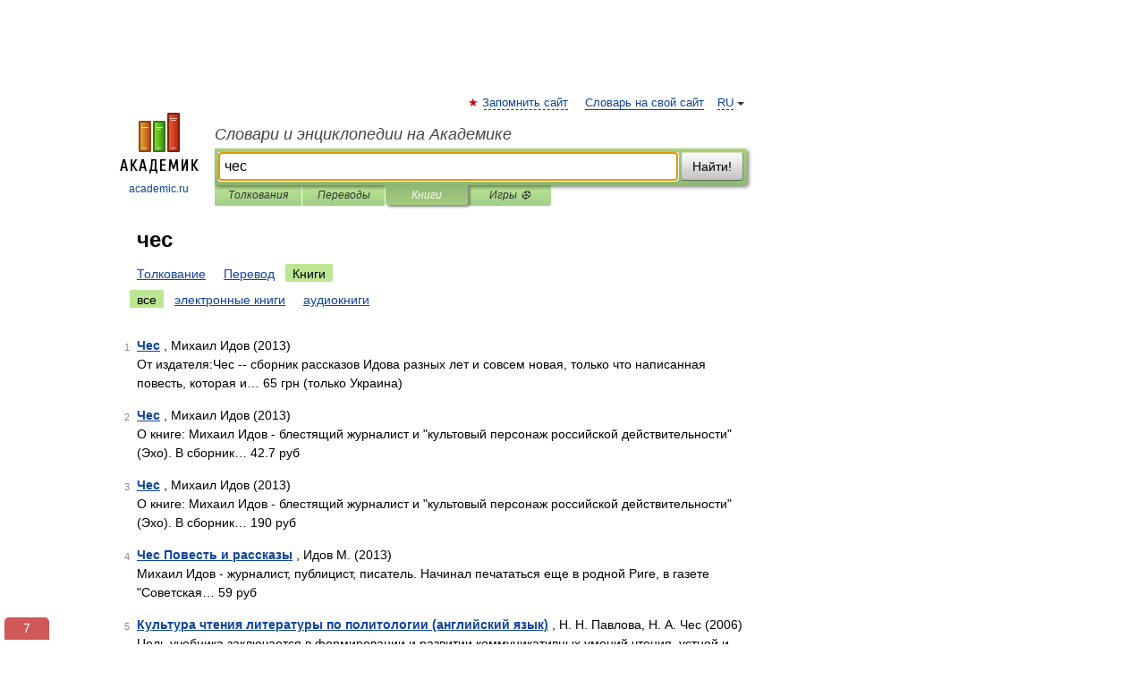

--- FILE ---
content_type: text/javascript; charset=utf-8
request_url: https://yandex.ru/ads/system/adsdk.js
body_size: 26269
content:
/*! v:1303561 e:ES5 b:AdSDKLoader c:adsdk */
!function(){function e(n){var o=r[n];if(void 0!==o)return o.exports;var i=r[n]={exports:{}};return t[n].call(i.exports,i,i.exports,e),i.exports}var t={457:function(e){function t(){this.getSetting=function(e){var t=this._errorSettings[e];return null===t?null:t||""},function(e,t){function r(e,t){for(var r in t)t.hasOwnProperty(r)&&(e[r]=t[r]);return e}function n(e){return("boolean"==typeof e&&(e*=1),"number"==typeof e)?e+"":null}var o,i,a,s={client:["690.2354",1e3,100,0],uncaught:["690.2361",100,10,0],external:["690.2854",100,10,0],script:["690.2609",100,10,0]},u={};t.ERROR_LEVEL={INFO:"info",DEBUG:"debug",WARN:"warn",ERROR:"error",FATAL:"fatal"},t._errorSettings={clck:"https://yandex.ru/clck/click",beacon:!0,project:"unknown",page:"",env:"",experiments:[],additional:{},platform:"",region:"",dc:"",host:"",service:"",level:"",version:"",yandexuid:"",loggedin:!1,coordinates_gp:"",referrer:!0,preventError:!1,unhandledRejection:!1,traceUnhandledRejection:!1,uncaughtException:!0,debug:!1,limits:{},silent:{},filters:{},pageMaxAge:864e6,initTimestamp:+new Date},o=!1,t.initErrors=function(n){var s=r(t._errorSettings,n);o||(s.uncaughtException&&function(){var r=t._errorSettings;if(e.addEventListener)e.addEventListener("error",i),r.resourceFails&&e.addEventListener("error",a,!0),"Promise"in e&&r.unhandledRejection&&e.addEventListener("unhandledrejection",function(e){var r,n,o=e.reason,a={};o&&(o.stack&&o.message?(r=o.message,n=o.stack):(r=String(o),n=t._parseTraceablePromiseStack(e.promise),"[object Event]"===r?r="event.type: "+o.type:"[object Object]"===r&&(a.unhandledObject=o)),o.target&&o.target.src&&(a.src=o.target.src),i({message:"Unhandled rejection: "+r,stack:n,additional:a}))});else{var n=e.onerror;e.onerror=function(e,t,r,o,a){i({error:a||Error(e||"Empty error"),message:e,lineno:r,colno:o,filename:t}),n&&n.apply(this,arguments)}}}(),s.unhandledRejection&&s.traceUnhandledRejection&&t._traceUnhandledRejection&&t._traceUnhandledRejection(),o=!0)},t.updateErrors=function(e){r(t._errorSettings,e)},t.updateAdditional=function(e){t._errorSettings.additional=r(t._errorSettings.additional||{},e)},t._handleError=function(e,n,o){var i,a,c=t._errorSettings;if(c.preventError&&e.preventDefault&&e.preventDefault(),n)i=e,a="client";else{a=(i=t._normalizeError(e)).type;var d=c.onError;"function"==typeof d&&d(i);var l=c.transform;if("function"==typeof l&&(i=l(i)),!i)return;i.settings&&(o=i.settings)}var f=+new Date,v=c.initTimestamp,p=c.pageMaxAge;if(-1===p||!v||!(v+p<f)){var h=s[a][1];"number"==typeof c.limits[a]&&(h=c.limits[a]);var g=s[a][2];"number"==typeof c.silent[a]&&(g=c.silent[a]);var m=s[a][3];if(m<h||-1===h){i.path=s[a][0];var _=(function(e){u[i.message]=!1,t._sendError(e.path,e.vars),s[a][3]++}).bind(this,t._getErrorData(i,{silent:m<g||-1===g?"no":"yes",isCustom:!!n},r(r({},c),o)));if(void 0===c.throttleSend)_();else{if(u[i.message])return;u[i.message]=!0,setTimeout(_,c.throttleSend)}}}},t._getReferrer=function(t){var r=t.referrer,n=typeof r;return"function"===n?r():"string"===n&&r?r:!1!==r&&e.location?e.location.href:void 0},t.getErrorSetting=function(e){return t._errorSettings[e]},t._buildExperiments=function(e){return e instanceof Array?e.join(";"):""},t._buildAdditional=function(e,t){var n="";try{var o=r(r({},e),t);0!==Object.keys(o).length&&(n=JSON.stringify(o))}catch(e){}return n},t._getErrorData=function(r,o,i){o=o||{};var a=t._buildExperiments(i.experiments),s=t._buildAdditional(i.additional,r.additional),u={"-stack":r.stack,"-url":r.file,"-line":r.line,"-col":r.col,"-block":r.block,"-method":r.method,"-msg":r.message,"-env":i.env,"-external":r.external,"-externalCustom":r.externalCustom,"-project":i.project,"-service":r.service||i.service,"-page":r.page||i.page,"-platform":i.platform,"-level":r.level,"-experiments":a,"-version":i.version,"-region":i.region,"-dc":i.dc,"-host":i.host,"-yandexuid":i.yandexuid,"-loggedin":i.loggedin,"-coordinates_gp":r.coordinates_gp||i.coordinates_gp,"-referrer":t._getReferrer(i),"-source":r.source,"-sourceMethod":r.sourceMethod,"-type":o.isCustom?r.type:"","-additional":s,"-adb":n(Ya.blocker)||n(i.blocker),"-cdn":e.YaStaticRegion,"-ua":navigator.userAgent,"-silent":o.silent,"-ts":+new Date,"-init-ts":i.initTimestamp};return i.debug&&e.console&&console[console[r.level]?r.level:"error"]("[error-counter] "+r.message,u,r.stack),{path:r.path,vars:u}},t._baseNormalizeError=function(e){var t=(e=e||{}).error,r=e.filename||e.fileName||"",n=t&&t.stack||e.stack||"",o=e.message||"",i=t&&t.additional||e.additional;return{file:r,line:e.lineno||e.lineNumber,col:e.colno||e.colNumber,stack:n,message:o,additional:i}},t._normalizeError=function(e){var r=t._baseNormalizeError(e),n="uncaught",o=t._isExternalError(r.file,r.message,r.stack),i="",a="";return o.hasExternal?(n="external",i=o.common,a=o.custom):/^Script error\.?$/.test(r.message)&&(n="script"),r.external=i,r.externalCustom=a,r.type=n,r},t._createVarsString=function(e){var t=[];for(var r in e)e.hasOwnProperty(r)&&(e[r]||0===e[r])&&t.push(r+"="+encodeURIComponent(e[r]).replace(/\*/g,"%2A"));return t.join(",")},t._sendError=function(e,r){t.send(null,e,t._createVarsString(r),null,null,null,null)},i=function(e){t._handleError(e,!1)},a=function(e){var r=e.target;if(r){var n=r.srcset||r.src;if(n||(n=r.href),n){var o=r.tagName||"UNKNOWN";t.logError({message:o+" load error",additional:{src:n}})}}},t._parseTraceablePromiseStack=function(){}}("undefined"!=typeof self?self:window,this),e=this,e.logError=function(t,r,n){t=t||{},("string"==typeof r||void 0===r)&&((r=Error(r)).justCreated=!0);var o=t.message||"",i=e._baseNormalizeError(r);i.message&&!t.ignoreErrorMessage&&(o&&(o+="; "),o+=i.message),i.message=o||"Empty error";for(var a=["service","source","type","block","additional","level","page","method","sourceMethod","coordinates_gp"],s=0;s<a.length;s++){var u=a[s];t[u]?i[u]=t[u]:r&&r[u]&&(i[u]=r[u])}e._handleError(i,!0,n)};var e,t=this;function r(){var e=t.getSetting("clck"),r=t.countersBatchData.join("\r\n");if(t.countersBatchData=[],t.counterTimerId=null,e&&!(navigator.sendBeacon&&t.getSetting("beacon")&&navigator.sendBeacon(e,r)))if("undefined"!=typeof self&&self.fetch)fetch(e,{method:"POST",body:r}).catch(function(){});else{var n=new XMLHttpRequest;n.open("POST",e),n.send(r)}}t.countersBatchData=[],t.counterTimerId,t.send=function(e,n,o,i,a,s,u){clearTimeout(t.counterTimerId);var c,d=(c=t.getSetting("slots"),[u?"/"+u.join("/"):"","/path="+n,c?"/slots="+c.join(";"):"",o?"/vars="+o:"","/cts="+new Date().getTime(),"/*"]);t.countersBatchData.push("/reqid="+t.getSetting("reqid")+d.join("")),t.countersBatchData.length<42?t.counterTimerId=setTimeout(r,15):r()};var n=this;function o(e,t){var r,n=[];for(var o in i)i.hasOwnProperty(o)&&(r=function(e,t){if(e&&t){var r=[];for(var n in t)if(t.hasOwnProperty(n)){var o=t[n];"string"==typeof o&&(o=new RegExp(o)),o instanceof RegExp&&o.test(e)&&r.push(n)}return r.join("_")}}(e[o],t[o]))&&n.push(o+"~"+r);return n.join(";")}var i={url:{0:/(miscellaneous|extension)_bindings/,1:/^chrome:/,2:/kaspersky-labs\.com\//,3:/^(?:moz|chrome|safari)-extension:\/\//,4:/^file:/,5:/^resource:\/\//,6:/webnetc\.top/,7:/local\.adguard\.com/},message:{0:/__adgRemoveDirect/,1:/Content Security Policy/,2:/vid_mate_check/,3:/ucapi/,4:/Access is denied/i,5:/^Uncaught SecurityError/i,6:/__ybro/,7:/__show__deepen/,8:/ntp is not defined/,9:/Cannot set property 'install' of undefined/,10:/NS_ERROR/,11:/Error loading script/,12:/^TypeError: undefined is not a function$/,13:/__firefox__\.(?:favicons|metadata|reader|searchQueryForField|searchLoginField)/},stack:{0:/(?:moz|chrome|safari)-extension:\/\//,1:/adguard.*\.user\.js/i}};n._isExternalError=function(e,t,r){var a=n._errorSettings.filters||{},s={url:(e||"")+"",message:(t||"")+"",stack:(r||"")+""},u=o(s,i),c=o(s,a);return{common:u,custom:c,hasExternal:!!(u||c)}}}window.Ya=window.Ya||{},void 0!==e.exports?(e.exports=t,e.exports.default=t):window.Ya.ErrorLogger=t},686:function(e,t,r){e.exports=function(){var e,t,n,o,i,a,s,u,c,d,l,f,v,p,h,g,m,_,y,A,S,E,b;function O(e){return"function"==typeof e}function w(){var e=setTimeout;return function(){return e(I,1)}}function I(){for(var e=0;e<t;e+=2)(0,l[e])(l[e+1]),l[e]=void 0,l[e+1]=void 0;t=0}function T(e,t){var r=this,n=new this.constructor(R);void 0===n[v]&&x(n);var o=r._state;if(o){var a=arguments[o-1];i(function(){return V(o,n,a,r._result)})}else k(r,n,e,t);return n}function D(e){if(e&&"object"==typeof e&&e.constructor===this)return e;var t=new this(R);return L(t,e),t}function R(){}function N(e,t,r){t.constructor===e.constructor&&r===T&&t.constructor.resolve===D?t._state===h?F(e,t._result):t._state===g?C(e,t._result):k(t,void 0,function(t){return L(e,t)},function(t){return C(e,t)}):void 0===r?F(e,t):O(r)?i(function(e){var n=!1,o=function(e,t,r,n){try{e.call(t,r,n)}catch(e){return e}}(r,t,function(r){n||(n=!0,t!==r?L(e,r):F(e,r))},function(t){n||(n=!0,C(e,t))},"Settle: "+(e._label||" unknown promise"));!n&&o&&(n=!0,C(e,o))},e):F(e,t)}function L(e,t){if(e===t)C(e,TypeError("You cannot resolve a promise with itself"));else if(r=typeof t,null!==t&&("object"===r||"function"===r)){var r,n=void 0;try{n=t.then}catch(t){C(e,t);return}N(e,t,n)}else F(e,t)}function P(e){e._onerror&&e._onerror(e._result),j(e)}function F(e,t){e._state===p&&(e._result=t,e._state=h,0!==e._subscribers.length&&i(j,e))}function C(e,t){e._state===p&&(e._state=g,e._result=t,i(P,e))}function k(e,t,r,n){var o=e._subscribers,a=o.length;e._onerror=null,o[a]=t,o[a+h]=r,o[a+g]=n,0===a&&e._state&&i(j,e)}function j(e){var t=e._subscribers,r=e._state;if(0!==t.length){for(var n=void 0,o=void 0,i=e._result,a=0;a<t.length;a+=3)n=t[a],o=t[a+r],n?V(r,n,o,i):o(i);e._subscribers.length=0}}function V(e,t,r,n){var o=O(r),i=void 0,a=void 0,s=!0;if(o){try{i=r(n)}catch(e){s=!1,a=e}if(t===i)return void C(t,TypeError("A promises callback cannot return that same promise."))}else i=n;t._state!==p||(o&&s?L(t,i):!1===s?C(t,a):e===h?F(t,i):e===g&&C(t,i))}function x(e){e[v]=m++,e._state=void 0,e._result=void 0,e._subscribers=[]}return(e=Array.isArray?Array.isArray:function(e){return"[object Array]"===Object.prototype.toString.call(e)},t=0,n=void 0,o=void 0,i=function(e,r){l[t]=e,l[t+1]=r,2===(t+=2)&&(o?o(I):f())},u=(s=(a="undefined"!=typeof window?window:void 0)||{}).MutationObserver||s.WebKitMutationObserver,c="undefined"==typeof self&&"undefined"!=typeof process&&"[object process]"===({}).toString.call(process),d="undefined"!=typeof Uint8ClampedArray&&"undefined"!=typeof importScripts&&"undefined"!=typeof MessageChannel,l=Array(1e3),f=void 0,c)?f=function(){return process.nextTick(I)}:u?(A=0,S=new u(I),E=document.createTextNode(""),S.observe(E,{characterData:!0}),f=function(){E.data=A=++A%2}):d?((b=new MessageChannel).port1.onmessage=I,f=function(){return b.port2.postMessage(0)}):f=void 0===a?function(){try{var e=Function("return this")().require("vertx");return n=e.runOnLoop||e.runOnContext,void 0!==n?function(){n(I)}:w()}catch(e){return w()}}():w(),v=Math.random().toString(36).substring(2),p=void 0,h=1,g=2,m=0,_=function(){function t(t,r){this._instanceConstructor=t,this.promise=new t(R),this.promise[v]||x(this.promise),e(r)?(this.length=r.length,this._remaining=r.length,this._result=Array(this.length),0===this.length?F(this.promise,this._result):(this.length=this.length||0,this._enumerate(r),0===this._remaining&&F(this.promise,this._result))):C(this.promise,Error("Array Methods must be provided an Array"))}return t.prototype._enumerate=function(e){for(var t=0;this._state===p&&t<e.length;t++)this._eachEntry(e[t],t)},t.prototype._eachEntry=function(e,t){var r=this._instanceConstructor,n=r.resolve;if(n===D){var o=void 0,i=void 0,a=!1;try{o=e.then}catch(e){a=!0,i=e}if(o===T&&e._state!==p)this._settledAt(e._state,t,e._result);else if("function"!=typeof o)this._remaining--,this._result[t]=e;else if(r===y){var s=new r(R);a?C(s,i):N(s,e,o),this._willSettleAt(s,t)}else this._willSettleAt(new r(function(t){return t(e)}),t)}else this._willSettleAt(n(e),t)},t.prototype._settledAt=function(e,t,r){var n=this.promise;n._state===p&&(this._remaining--,e===g?C(n,r):this._result[t]=r),0===this._remaining&&F(n,this._result)},t.prototype._willSettleAt=function(e,t){var r=this;k(e,void 0,function(e){return r._settledAt(h,t,e)},function(e){return r._settledAt(g,t,e)})},t}(),(y=function(){function e(t){this[v]=m++,this._result=this._state=void 0,this._subscribers=[],R!==t&&("function"!=typeof t&&function(){throw TypeError("You must pass a resolver function as the first argument to the promise constructor")}(),this instanceof e?function(e,t){try{t(function(t){L(e,t)},function(t){C(e,t)})}catch(t){C(e,t)}}(this,t):function(){throw TypeError("Failed to construct 'Promise': Please use the 'new' operator, this object constructor cannot be called as a function.")}())}return e.prototype.catch=function(e){return this.then(null,e)},e.prototype.finally=function(e){var t=this.constructor;return O(e)?this.then(function(r){return t.resolve(e()).then(function(){return r})},function(r){return t.resolve(e()).then(function(){throw r})}):this.then(e,e)},e}()).prototype.then=T,y.all=function(e){return new _(this,e).promise},y.race=function(t){var r=this;return new r(e(t)?function(e,n){for(var o=t.length,i=0;i<o;i++)r.resolve(t[i]).then(e,n)}:function(e,t){return t(TypeError("You must pass an array to race."))})},y.resolve=D,y.reject=function(e){var t=new this(R);return C(t,e),t},y._setScheduler=function(e){o=e},y._setAsap=function(e){i=e},y._asap=i,y.polyfill=function(){var e=void 0;if(void 0!==r.g)e=r.g;else if("undefined"!=typeof self)e=self;else try{e=Function("return this")()}catch(e){throw Error("polyfill failed because global object is unavailable in this environment")}var t=e.Promise;if(t){var n=null;try{n=Object.prototype.toString.call(t.resolve())}catch(e){}if("[object Promise]"===n&&!t.cast)return}e.Promise=y},y.Promise=y,y}()},460:function(e){"use strict";e.exports=Object.setPrototypeOf||(({__proto__:[]})instanceof Array?function(e,t){return e.__proto__=t,e}:function(e,t){for(var r in t)Object.prototype.hasOwnProperty.call(e,r)||(e[r]=t[r]);return e})},103:function(e,t,r){function n(e,t){if(!e||!e.toString)return!1;try{var r=e.toString(),n=/\[native code\]/.test(r)||/\/\* source code not available \*\//.test(r);if(!n&&__unit_test__&&void 0!==t)return t;return n}catch(e){return!1}}"use strict";r.d(t,{J:function(){return n}})},745:function(e,t,r){"use strict";r.d(t,{j:function(){return n}});var n=function(e,t,r){for(var n=0;n<e.length;n++)t.call(r,e[n],n,e)}},417:function(e,t,r){"use strict";r.d(t,{T:function(){return n}});var n=function(e,t,r){for(var n=Array(e.length),o=0;o<e.length;o++)n[o]=t.call(r,e[o],o,e);return n}},71:function(e,t,r){"use strict";r.d(t,{G:function(){return i},T:function(){return a}});var n=r(745),o=r(417),i=function(e){var t,r=0,i=e?(0,o.T)(e,function(e){return e[0]}):[],a=e?(0,o.T)(e,function(e){return e[1]}):[],s=function(e){return(r=i.indexOf(e))>-1},u=function(){return(0,o.T)(i,function(e,t){return[e,a[t]]})},c=((t={get size(){return i.length},has:s,clear:function(){i=[],a=[]},get:function(e){return a[i.indexOf(e)]},keys:function(e){function t(){return e.apply(this,arguments)}return t.toString=function(){return e.toString()},t}(function(){return i.slice()}),values:function(e){function t(){return e.apply(this,arguments)}return t.toString=function(){return e.toString()},t}(function(){return a.slice()}),entries:u,delete:function(e){return s(e)&&i.splice(r,1)&&!!a.splice(r,1)},forEach:function(e,t){(0,n.j)(a,function(r,n){return e.call(t,r,i[n],c)})},set:function(e,t){return s(e)?a[r]=t:a[i.push(e)-1]=t,c}})[Symbol.iterator]=function(){return u()[Symbol.iterator]()},t);return c},a=window.Map&&"function"==typeof window.Map.prototype.keys?window.Map:i},57:function(e,t,r){var n,o,i,a,s;"use strict";r.d(t,{N:function(){return s}}),n=r(745),o=r(103),i=r(71),a=function(){function e(){this.map=new i.G}var t,r=e.prototype;return r.add=function(e){return this.map.set(e,e),this},r.clear=function(){this.map.clear()},r.delete=function(e){return this.map.delete(e)},r.has=function(e){return this.map.has(e)},r.keys=function(){return this.map.keys()},r.values=function(){return this.map.values()},r.entries=function(){return this.map.entries()},r.forEach=function(e){return(0,n.j)(this.values(),e)},t=[{key:"size",get:function(){return this.map.size}}],function(e,t){for(var r=0;r<t.length;r++){var n=t[r];n.enumerable=n.enumerable||!1,n.configurable=!0,"value"in n&&(n.writable=!0),Object.defineProperty(e,function(e){var t=function(e,t){if("object"!=typeof e||!e)return e;var r=e[Symbol.toPrimitive];if(void 0!==r){var n=r.call(e,t||"default");if("object"!=typeof n)return n;throw TypeError("@@toPrimitive must return a primitive value.")}return("string"===t?String:Number)(e)}(e,"string");return"symbol"==typeof t?t:t+""}(n.key),n)}}(e.prototype,t),Object.defineProperty(e,"prototype",{writable:!1}),e}(),s=(0,o.J)(window.Set)?window.Set:a},755:function(e,t,r){var n,o,i,a;"use strict";r.d(t,{n:function(){return a}}),n=r(745),o=r(103),i=0,a=(0,o.J)(window.WeakMap)?window.WeakMap:function(e){var t="__"+[i++,Math.random()],r=function(e){return Object.hasOwnProperty.call(e,t)},o={has:r,get:function(e){return e[t]},delete:function(e){return r(e)&&delete e[t]},set:function(e,r){return Object.defineProperty(e,t,{configurable:!0,value:r}),o}};return e&&(0,n.j)(e,function(e){return o.set(e[0],e[1])}),o}},270:function(){}},r={};e.n=function(t){var r=t&&t.__esModule?function(){return t.default}:function(){return t};return e.d(r,{a:r}),r},e.d=function(t,r){for(var n in r)e.o(r,n)&&!e.o(t,n)&&Object.defineProperty(t,n,{enumerable:!0,get:r[n]})},e.g=function(){if("object"==typeof globalThis)return globalThis;try{return this||Function("return this")()}catch(e){if("object"==typeof window)return window}}(),e.o=function(e,t){return Object.prototype.hasOwnProperty.call(e,t)},e.p="https://yastatic.net/partner-code-bundles/1303561/vas-bundles/",e.rv=function(){return"1.6.3"},e.ruid="bundler=rspack@1.6.3",function(){function t(e){return"string"==typeof e}function r(e){return t(e)&&e.length>0}function n(e,t){return Object.prototype.hasOwnProperty.call(e,t)}function o(e){if("function"==typeof Object.keys)return Object.keys(e);var t=[];for(var r in e)n(e,r)&&t.push(r);return t}function i(e,t){return -1!==e.indexOf(t)}function a(e){var t=typeof e;return!!e&&("object"===t||"function"===t)}function s(e){if(!(null==e?void 0:e.toString))return!1;try{var t=e.toString();return/\[native code\]/.test(t)||/\/\* source code not available \*\//.test(t)}catch(e){return!1}}function u(e){return"function"==typeof e||"Function"===tI(e)}function c(e){var n,o,i,s;return JSON.stringify(e,(i=[],s=(n=void 0===tF?void 0:new tF,o=[],{set:function(e,t){if(void 0===n)return void o.push({path:t,value:e});try{n.set(e,t)}catch(r){o.push({path:t,value:e})}},get:function(e){var t=tL(o,function(t){return t.value===e});return void 0!==n&&void 0===t?n.get(e):t?t.path:void 0}}),function(e,n){if(u(n))return t(n.name)?n.name:"[Function]";if(tT(n))return tR(n);if(!a(n))return n;if(tP(n)){var o;return(o=n).id?o.id:o.className?o.className:"HTML Element"}var c=s.get(n);if(r(c))return"[Circular "+c+"]";for(;i.length>0&&i[i.length-1].value[e]!==n;)i.pop();var d=(i.length>0?i[i.length-1].path:"")+(e?"/"+e:"~");return i.push({path:d,value:n}),s.set(n,d),n}))}function d(e){var t="function"==typeof tj?new tj:void 0;return(d=function(e){function r(){return function(e,t,r){if(l())return Reflect.construct.apply(null,arguments);var n=[null];n.push.apply(n,t);var o=new(e.bind.apply(e,n));return r&&f(o,r.prototype),o}(e,arguments,v(this).constructor)}if(null===e||!function(e){try{return -1!==Function.toString.call(e).indexOf("[native code]")}catch(t){return"function"==typeof e}}(e))return e;if("function"!=typeof e)throw TypeError("Super expression must either be null or a function");if(void 0!==t){if(t.has(e))return t.get(e);t.set(e,r)}return r.prototype=Object.create(e.prototype,{constructor:{value:r,enumerable:!1,writable:!0,configurable:!0}}),f(r,e)})(e)}function l(){try{var e=!Boolean.prototype.valueOf.call(Reflect.construct(Boolean,[],function(){}))}catch(e){}return(l=function(){return!!e})()}function f(e,t){return(f=Object.setPrototypeOf?Object.setPrototypeOf.bind():function(e,t){return e.__proto__=t,e})(e,t)}function v(e){return(v=Object.setPrototypeOf?Object.getPrototypeOf.bind():function(e){return e.__proto__||Object.getPrototypeOf(e)})(e)}function p(e){var t=function(){var r;return t=function(){return r},r=e.apply(this,arguments)};return function(){return t.apply(this,arguments)}}function h(e,t){(null==t||t>e.length)&&(t=e.length);for(var r=0,n=Array(t);r<t;r++)n[r]=e[r];return n}function g(e){return!o(e).length}function m(e,t,r){for(var o in e)n(e,o)&&t.call(r,e[o],o,e)}function _(){return(_=Object.assign?Object.assign.bind():function(e){for(var t=1;t<arguments.length;t++){var r=arguments[t];for(var n in r)({}).hasOwnProperty.call(r,n)&&(e[n]=r[n])}return e}).apply(null,arguments)}function y(e,t,r){void 0===r&&(r=" ");var n=t-e.length;if(n>0){for(var o=r;o.length<n;)o+=o;return(o.length>n?o.substr(0,n):o)+e}return e}function A(e,t,r){for(var n in e)Object.prototype.hasOwnProperty.call(e,n)&&t.call(r,e[n],n,e)}function S(e){if(!e||!e.location)return"";var t=e.location;return"function"==typeof t.toString?t.toString():t.href||""}function E(e){void 0===e&&(e=window);try{return(e.navigator||{}).userAgent||""}catch(e){return""}}function b(e,t){if(void 0===t&&(t=!0),t9&&t)return[];for(var r=[],n=e;;)try{if(!(n=n.ownerDocument.defaultView.frameElement))return r;r.push(n)}catch(e){return r}}function O(e){var t=b(e.documentElement).map(function(e){return e.ownerDocument});return t.unshift(e),t.map(function(e){return{location:S(e.defaultView),referrer:e.referrer}})}function w(){return(w=Object.assign?Object.assign.bind():function(e){for(var t=1;t<arguments.length;t++){var r=arguments[t];for(var n in r)({}).hasOwnProperty.call(r,n)&&(e[n]=r[n])}return e}).apply(null,arguments)}function I(e){try{t=new URL(e)}catch(e){return}var t,r=(t.search||"")+(t.hash||""),n=e.lastIndexOf(r),o=-1===n?e:e.slice(0,n);if(ro.test(e)){var i=t.href,a=I(e.replace(ro,"https:"));return a?w({},a,{originalPath:o,protocol:e.slice(0,e.indexOf(":")+1),href:i}):void 0}return{originalPath:o,href:t.href,protocol:t.protocol,host:t.host,hostname:t.hostname,port:t.port,pathname:t.pathname,search:t.search,hash:t.hash}}function T(e){return!!e}function D(e){return e}function R(e){a(console)&&u(console.warn)&&console.warn(e)}function N(e,t){var r="undefined"!=typeof Symbol&&e[Symbol.iterator]||e["@@iterator"];if(r)return(r=r.call(e)).next.bind(r);if(Array.isArray(e)||(r=function(e,t){if(e){if("string"==typeof e)return L(e,void 0);var r=({}).toString.call(e).slice(8,-1);return"Object"===r&&e.constructor&&(r=e.constructor.name),"Map"===r||"Set"===r?Array.from(e):"Arguments"===r||/^(?:Ui|I)nt(?:8|16|32)(?:Clamped)?Array$/.test(r)?L(e,void 0):void 0}}(e))||t&&e&&"number"==typeof e.length){r&&(e=r);var n=0;return function(){return n>=e.length?{done:!0}:{done:!1,value:e[n++]}}}throw TypeError("Invalid attempt to iterate non-iterable instance.\nIn order to be iterable, non-array objects must have a [Symbol.iterator]() method.")}function L(e,t){(null==t||t>e.length)&&(t=e.length);for(var r=0,n=Array(t);r<t;r++)n[r]=e[r];return n}function P(){return(P=Object.assign?Object.assign.bind():function(e){for(var t=1;t<arguments.length;t++){var r=arguments[t];for(var n in r)({}).hasOwnProperty.call(r,n)&&(e[n]=r[n])}return e}).apply(null,arguments)}function F(e,t){var r=C(k(e,{}),t);return ry.has(t)?(0,rh[t])(r):r}function C(e,t){for(var n,o,i=N(e,!0);!(o=i()).done;)if(n=function(){var e=o.value,n=e.sourceName,i=e.getter,a=function(e,t){try{return e()}catch(e){}}(function(){return i(t)});if(r(a))return R("VAS WARNING! Hardcoded parameter=["+t+"] with value=["+a+"] found in ["+n+"]"),{v:a}}())return n.v}function k(e,t){for(var r,n,o={},i=O(e.document),a=N(i,!0);!(n=a()).done;)A(function(e){var t,r;return function(e){for(var t={},r=e.replace(/^[?#]+/,"").replace(/#.*$/,"").split("&"),n=0;n<r.length;n++){var o=r[n].indexOf("="),i=void 0,a=void 0;if(-1===o?(i=rn(r[n]),a=""):(i=rn(r[n].slice(0,o)),a=r[n].slice(o+1)),i){var s=!!/(\[\])$/.exec(i);i=i.replace(/\[\]$/,""),s?void 0===t[i]?t[i]=[rn(a)]:t[i]=[].concat(t[i],rn(a)):t[i]=rn(a)}}return t}(null!=(t=null==(r=I(e))?void 0:r.search)?t:"")}(n.value.location),function(e,t){o[t]=e});var s=((r={adsdktracelogs:t.VAS_TRACE_LOGS,adsdksecuremode:t.VAS_SECURE_MODE,adsdkwithcredentials:t.VAS_WITH_CREDENTIALS,adsdkabflags:t.VAS_AB_FLAGS,adsdkuaas:t.VAS_UAAS})[ra]=t.VAS_AIM_BANNER_ID,r[rs]=t.VAS_AIM_MODE,r[ru]=t.VAS_AIM_DESIGN_ID,r[rc]=t.VAS_AIM_DESIGN_NAME,r[rd]=t.VAS_AIM_SUBDESIGN_ID,r[rl]=t.VAS_DISABLED_PRODUCT_TYPES,r.adsdkhoneypotforced=t.VAS_HONEYPOT_FORCED,r.adsdkgrforced=t.VAS_GR_FORCED,r.vasconsolelogs=t.VAS_CONSOLE_LOGS,r.vasnetworklogs=t.VAS_NETWORK_LOGS,r.vasdebug=t.VAS_DEBUG,r.vasfulldebug=t.VAS_FULL_DEBUG,r);return[{sourceName:"UrlParams",getter:function(e){return o[e]}},{sourceName:"LocalStorage",getter:function(t){return rg.getItem(e,t)}},{sourceName:"GlobalVariable",getter:function(t){return r_(e,t)}},{sourceName:"ABFlag",getter:function(e){return s[e]}}]}function j(e){for(var t=e,r=[e],n=e.top;t!==n;)r.push(t=t.parent);return r}function V(e){if(!e)return[];for(var t=[],r=0;r<e.length;r++)t.push(e[r]);return t}function x(e){for(var t=arguments.length,r=Array(t>1?t-1:0),n=1;n<t;n++)r[n-1]=arguments[n];rt(e)&&(0,rT.j)(e,function(e){"function"==typeof e&&e.apply(void 0,r)})}function M(){}function U(){return(U=Object.assign?Object.assign.bind():function(e){for(var t=1;t<arguments.length;t++){var r=arguments[t];for(var n in r)({}).hasOwnProperty.call(r,n)&&(e[n]=r[n])}return e}).apply(null,arguments)}function B(e,t){return function(e){var r=rI.console;if(t&&void 0!==r){for(var n="AdSDKJS["+tA+"]:",o=arguments.length,i=Array(o>1?o-1:0),a=1;a<o;a++)i[a-1]=arguments[a];null==r.log||r.log.apply(r,[n,e].concat(i))}}}function G(){return(G=Object.assign?Object.assign.bind():function(e){for(var t=1;t<arguments.length;t++){var r=arguments[t];for(var n in r)({}).hasOwnProperty.call(r,n)&&(e[n]=r[n])}return e}).apply(null,arguments)}function Y(e){return rx?V(e.location.ancestorOrigins):[]}function H(e){var t="",r="";return e&&O(e).reverse().forEach(function(e){var n=e.location,o=e.referrer;t=t||n,r=r||o}),{location:t,referrer:r}}function K(e){var t=function(){var r;return t=function(){return r},r=e.apply(this,arguments)};return function(){return t.apply(this,arguments)}}function W(){}function J(){return(J=Object.assign?Object.assign.bind():function(e){for(var t=1;t<arguments.length;t++){var r=arguments[t];for(var n in r)({}).hasOwnProperty.call(r,n)&&(e[n]=r[n])}return e}).apply(null,arguments)}function X(e){var t,r=e.method,n=e.url,o=e.async,i=e.data,a=e.responseType,s=e.onBeforeSend,u=e.onRetry,c=void 0===u?W:u,d=e.checkStatus,l=void 0===d?function(e){return rz===e}:d,f=e.headers,v=e.xhrConstructor,p=void 0===v?XMLHttpRequest:v,h=e.retries,g=void 0===h?0:h,m=e.timeout,_=void 0===m?0:m,y=e.withCredentials,S=e.onAbort,E=e.onSetup;if(p){var b=e.onSuccess?K(e.onSuccess):W,O=e.onError?K(e.onError):W,w=!1,I=0,T=function(e){w=!0,T=W,t=e,D(Error("Abort request")),"function"==typeof S&&S(e)},D=function(r){if(R.onerror=null,R.onreadystatechange=null,I&&clearTimeout(I),I&&R.readyState!==rq||w)try{R.abort()}catch(e){}if(!w)if(g>0){var n=c(r,R);if("boolean"!=typeof n||n||T(),w)return;X(J({},e,{onSetup:function(e){var r=e.abort;T=function(e){return r(e)},w&&r(t)},retries:g-1}))}else T=W,O(r,R)},R=new p;try{R.open(r,n,void 0===o||o)}catch(e){D(e);return}if((R.responseType=void 0===a?"text":a,R.withCredentials=!!y,A(void 0===f?{}:f,function(e,t){try{R.setRequestHeader(t,e)}catch(e){}}),_>0&&isFinite(_)&&(I=window.setTimeout(function(){D(Error("Request timeout, "+n))},_)),R.onerror=D,R.onreadystatechange=function(){if(R.readyState===rq){var e=R.status;l(e)?(T=W,clearTimeout(I),b(R)):D(Error("Invalid request status "+e+", "+n))}},"function"!=typeof E||(E({abort:function(e){return T(e)}}),!w))&&((void 0===s?W:s)(R,e),!w))try{R.send(i)}catch(e){D(e)}}}function z(e){if(!tD(e))return!1;var t=e.code;return!!t&&"0"!==t}function q(e){return"ontouchstart"in e}function $(e,t){(null==t||t>e.length)&&(t=e.length);for(var r=0,n=Array(t);r<t;r++)n[r]=e[r];return n}function Q(e,t){(null==t||t>e.length)&&(t=e.length);for(var r=0,n=Array(t);r<t;r++)n[r]=e[r];return n}function Z(e){return"function"==typeof Object.entries?Object.entries(e):ne(o(e),function(t){return[t,e[t]]})}function ee(e){if(a(e)){var t={},n=!1;if(m(e,function(e,o){void 0!==e&&("boolean"==typeof e||r(e))&&(t[o]=String(e),n=!0)}),n)return t}}function et(e){return"number"==typeof e&&isFinite(e)&&e>0}function er(e){return"number"==typeof e&&isFinite(e)}function en(e,t){(0,rT.j)(e,function(e){"function"==typeof e.dispatch?e.dispatch(t):e(t)})}function eo(e,t){var r="undefined"!=typeof Symbol&&e[Symbol.iterator]||e["@@iterator"];if(r)return(r=r.call(e)).next.bind(r);if(Array.isArray(e)||(r=function(e,t){if(e){if("string"==typeof e)return ei(e,void 0);var r=({}).toString.call(e).slice(8,-1);return"Object"===r&&e.constructor&&(r=e.constructor.name),"Map"===r||"Set"===r?Array.from(e):"Arguments"===r||/^(?:Ui|I)nt(?:8|16|32)(?:Clamped)?Array$/.test(r)?ei(e,void 0):void 0}}(e))||t&&e&&"number"==typeof e.length){r&&(e=r);var n=0;return function(){return n>=e.length?{done:!0}:{done:!1,value:e[n++]}}}throw TypeError("Invalid attempt to iterate non-iterable instance.\nIn order to be iterable, non-array objects must have a [Symbol.iterator]() method.")}function ei(e,t){(null==t||t>e.length)&&(t=e.length);for(var r=0,n=Array(t);r<t;r++)n[r]=e[r];return n}function ea(){return(ea=Object.assign?Object.assign.bind():function(e){for(var t=1;t<arguments.length;t++){var r=arguments[t];for(var n in r)({}).hasOwnProperty.call(r,n)&&(e[n]=r[n])}return e}).apply(null,arguments)}function es(){return(es=Object.assign?Object.assign.bind():function(e){for(var t=1;t<arguments.length;t++){var r=arguments[t];for(var n in r)({}).hasOwnProperty.call(r,n)&&(e[n]=r[n])}return e}).apply(null,arguments)}function eu(e,r){if(!r)return!1;var n=function(e){var r=e.currentScript;if(r){var n=r.src;if(t(n))return nE(n)}}(e);return!!t(n)&&(null==n?void 0:n.indexOf(nS))===0}function ec(e,t){return function(){try{e.apply(void 0,arguments)}catch(e){ny.error({error:new tx(e,{code:t})}),setTimeout(function(){throw e},0)}}}function ed(e,t){var r,n,o;return null==(r=t.ya)||null==(n=r.videoAd)||null==(o=n.loadedModules)?void 0:o[e]}function el(){return(el=Object.assign?Object.assign.bind():function(e){for(var t=1;t<arguments.length;t++){var r=arguments[t];for(var n in r)({}).hasOwnProperty.call(r,n)&&(e[n]=r[n])}return e}).apply(null,arguments)}function ef(){return(ef=Object.assign?Object.assign.bind():function(e){for(var t=1;t<arguments.length;t++){var r=arguments[t];for(var n in r)({}).hasOwnProperty.call(r,n)&&(e[n]=r[n])}return e}).apply(null,arguments)}function ev(e){return""+nS+parseInt(e,10)+"/"}function ep(e){var t=e.document,r=t.getElementsByTagName("head")[0];return r||(r=t.createElement("head"),t.documentElement.appendChild(r)),r}function eh(){return(eh=Object.assign?Object.assign.bind():function(e){for(var t=1;t<arguments.length;t++){var r=arguments[t];for(var n in r)({}).hasOwnProperty.call(r,n)&&(e[n]=r[n])}return e}).apply(null,arguments)}function eg(){return(eg=Object.assign?Object.assign.bind():function(e){for(var t=1;t<arguments.length;t++){var r=arguments[t];for(var n in r)({}).hasOwnProperty.call(r,n)&&(e[n]=r[n])}return e}).apply(null,arguments)}function em(e){return r9("globalLoadModuleFunction=["+e+"] start"),new n2(function(t,r){!function(e){var t,r,n,o,i,a,s,c,d,l,f,v,h,g,m,_=e.moduleName,y=e.version,A=void 0===y?nb:y,S=e.onSuccess,E=e.onError,b=e.win,O=e.timeout;"InPage"===_&&(A=nH);var w=null!=(m=rj.hardcodedParams.adsdkecmaver)?m:nx,I=Date.now(),T=p(ec(function(e){var t=Date.now()-I;ny.log({name:"ModuleLoaded",data:{loaderVersion:t4,bundleVersion:A},values:{timeSpent:t},sensors:{bundleName:_},dailySensors:{ecmaVersion:w,bundleName:_}}),S(e)},"LOAD_MODULE_CALLBACK_ERROR")),D=p(ec(function(e){ny.error({error:e}),E(e)},"LOAD_MODULE_CALLBACK_ERROR"));if(nV(b))return ny.log({name:"LoadModuleBrokeInIE",probability:tb}),D(new tx({code:"LOAD_MODULE_REJECTED_IN_IE",details:{moduleName:_,version:A,timeout:O}}));var R=ed(_,b);if(R)return T(R);var N=nK({version:A,bundleName:_,win:b,ecmaVersion:w,preferSmartTVBundle:nD&&nN(_)}),L=nq({src:N,win:b}),P=L.promise,F=(L.teardown,nC(O,window)),C=F.promise,k=F.clear,j=(r=(t={element:b,eventName:"pagehide",listener:function(e){e.persisted||D(new tx({code:"LOAD_MODULE_REJECTED_BY_WINDOW_UNLOAD",details:{moduleName:_,version:A,timeout:O}}))}}).element,n=t.eventName,o=t.listener,i=t.options,s=void 0!==(a=t.ignoreBubbling)&&a?function(e){e.target===r&&o.call(this,e)}:o,c=!1,d=!1,l=!1,!0===i?c=!0:"object"==typeof i&&(c=!!i.capture,d=!!i.passive,l=!!i.once),f={capture:c,passive:d,once:l},v=nP?f:f.capture,h=f.once&&!nL?function(e){g(),s.call(this,e)}:s,g=function(){u(r.removeEventListener)&&r.removeEventListener(n,h,v)},r.addEventListener(n,h,v),g),V=function(){j(),k()};C.then(function(){D(new tx({code:"LOAD_MODULE_TIMEOUT",details:{moduleUrl:N,moduleName:_,version:A,timeout:O}}))}),P.then(function(){V();var e=ed(_,b);e?T(e):D(new tx({code:"CANNOT_INIT_MODULE",details:{moduleUrl:N,moduleName:_,version:A}}))}).catch(function(e){V(),D(new tx(e,{code:"CANNOT_LOAD_MODULE",details:{moduleUrl:N,moduleName:_,version:A}}))})}({moduleName:e,version:void 0,onSuccess:t,onError:r,win:window,timeout:n$})})}function e_(){return(e_=Object.assign?Object.assign.bind():function(e){for(var t=1;t<arguments.length;t++){var r=arguments[t];for(var n in r)({}).hasOwnProperty.call(r,n)&&(e[n]=r[n])}return e}).apply(null,arguments)}function ey(){function e(e,r,n,o){var s=Object.create((r&&r.prototype instanceof t?r:t).prototype);return eA(s,"_invoke",function(e,t,r){function n(e,t){for(s=e,u=t,a=0;!f&&c&&!r&&a<d.length;a++){var r,n=d[a],o=v.p,p=n[2];e>3?(r=p===t)&&(u=n[(s=n[4])?5:(s=3,3)],n[4]=n[5]=i):n[0]<=o&&((r=e<2&&o<n[1])?(s=0,v.v=t,v.n=n[1]):o<p&&(r=e<3||n[0]>t||t>p)&&(n[4]=e,n[5]=t,v.n=p,s=0))}if(r||e>1)return l;throw f=!0,t}var o,s,u,c=0,d=r||[],f=!1,v={p:0,n:0,v:i,a:n,f:n.bind(i,4),d:function(e,t){return o=e,s=0,u=i,v.n=t,l}};return function(r,d,p){if(c>1)throw TypeError("Generator is already running");for(f&&1===d&&n(d,p),s=d,u=p;(a=s<2?i:u)||!f;){o||(s?s<3?(s>1&&(v.n=-1),n(s,u)):v.n=u:v.v=u);try{if(c=2,o){if(s||(r="next"),a=o[r]){if(!(a=a.call(o,u)))throw TypeError("iterator result is not an object");if(!a.done)return a;u=a.value,s<2&&(s=0)}else 1===s&&(a=o.return)&&a.call(o),s<2&&(u=TypeError("The iterator does not provide a '"+r+"' method"),s=1);o=i}else if((a=(f=v.n<0)?u:e.call(t,v))!==l)break}catch(e){o=i,s=1,u=e}finally{c=1}}return{value:a,done:f}}}(e,n,o),!0),s}function t(){}function r(){}function n(){}function o(e){return Object.setPrototypeOf?Object.setPrototypeOf(e,n):(e.__proto__=n,eA(e,d,"GeneratorFunction")),e.prototype=Object.create(s),e}var i,a,s,u="function"==typeof Symbol?Symbol:{},c=u.iterator||"@@iterator",d=u.toStringTag||"@@toStringTag",l={};return a=Object.getPrototypeOf,s=n.prototype=t.prototype=Object.create([][c]?a(a([][c]())):(eA(a={},c,function(){return this}),a)),r.prototype=n,eA(s,"constructor",n),eA(n,"constructor",r),r.displayName="GeneratorFunction",eA(n,d,"GeneratorFunction"),eA(s),eA(s,d,"Generator"),eA(s,c,function(){return this}),eA(s,"toString",function(){return"[object Generator]"}),(ey=function(){return{w:e,m:o}})()}function eA(e,t,r,n){var o=Object.defineProperty;try{o({},"",{})}catch(e){o=0}(eA=function(e,t,r,n){function i(t,r){eA(e,t,function(e){return this._invoke(t,r,e)})}t?o?o(e,t,{value:r,enumerable:!n,configurable:!n,writable:!n}):e[t]=r:(i("next",0),i("throw",1),i("return",2))})(e,t,r,n)}function eS(e,t,r,n,o,i,a){try{var s=e[i](a),u=s.value}catch(e){return void r(e)}s.done?t(u):ou.resolve(u).then(n,o)}function eE(){return(eE=Object.assign?Object.assign.bind():function(e){for(var t=1;t<arguments.length;t++){var r=arguments[t];for(var n in r)({}).hasOwnProperty.call(r,n)&&(e[n]=r[n])}return e}).apply(null,arguments)}"use strict";e(270),ty="https://yastatic.net/partner-code-bundles/1303561/vas-bundles/",tS="AdSDKLoader"===(tA="AdSDKLoader"),tE=i(o({AdSDKLoader:0,VpaidLoader:0}),tA),tb=1,tO=({}).toString,tw=/\[object (\w+)\]/,tI=function(e){var t=tO.call(e);if(!t)return null;var r=t.match(tw);if(!r)return null;var n=r[1];return n||null},tT=function(e){return e instanceof Error||"Error"===tI(e)},tD=function(e){return!!a(e)&&!!t(e.name)&&!!t(e.message)},tR=function(e){return{name:e.name,message:e.message,stack:e.stack}},tL=s(tN=[].find)?function(e,t){return tN.call(e,t)}:function(e,t){for(var r=0;r<e.length;r++){var n=e[r];if(t(n,r,e))return n}},tP=function(e){try{var t,r=(void 0===t&&(t=window),("function"==typeof t.getComputedStyle?t.getComputedStyle(e,null):e.currentStyle)||{});return"display"in r}catch(e){return!1}},tF=e(755).n,tC=e(460),tk=e.n(tC),tj=e(71).T,tV={originalError:void 0,message:"DEFAULT_ERROR_MESSAGE",code:"0",details:"",stack:"?:?:?"},tx=function(e){function t(){var r,n,o,i,a,s,u,d=2===arguments.length?arguments.length<=0?void 0:arguments[0]:void 0,l=2===arguments.length?arguments.length<=1?void 0:arguments[1]:arguments.length<=0?void 0:arguments[0],f=tD(d)||"object"==typeof d&&d&&"code"in d&&"details"in d?d:{message:String(d||tV.message)};(u=e.call(this)||this).originalError="object"==typeof d&&d?d:{unknown:d,unknownStr:String(d)},tk()(u,t.prototype);var v=l.code||f.code||f.id||tV.code,p=l.message||f.message||tV.message;u.message="VAS Error ["+v+"]"+(p?"["+p+"]":""),u.code=v,u.details=l.details||f.details||tV.details;var h=f.stack||(r=f.url,n=f.line,o=f.col,i=f.fileName,a=f.columnNumber,s=f.lineNumber,(r||i||"?")+":"+(n||s||"?")+":"+(o||a||"?")),g=h===tV.stack?u.stack:h;if(g&&g!==tV.stack)u.stack=g;else if(!u.stack)try{throw Error(u.message)}catch(e){u.stack=g=e.stack||tV.stack}return u.toString=function(){return c(u.toJSON())},u.toJSON=function(){return{originalError:u.originalError,message:u.message,code:u.code,details:u.details,stack:g}},u}return t.prototype=Object.create(e.prototype),t.prototype.constructor=t,f(t,e),t}(d(Error)),tM=function(e,t,r){for(var n=0;n<e.length;n++)t.call(r,e[n],n,e)},tB=(tU=function(e,t){var r=e[t];if(!s(r)){var n=r;try{delete e[t];var o=e[t];"function"==typeof o&&(r=o),e[t]=n}catch(e){}}return r}(Array,"isArray"))?function(e){return tU.call(Array,e)}:function(e){return"Array"===tI(e)},tG=["expFlags"],tY=function(e,r){if(!a(r))throw Error("Parsed replaced macro is not an object: "+e);if(!function(e){if(void 0!==e){if(!t(e))throw Error("testIdsString is not a string or undefined ["+e+"]");if(0!==e.length)for(var r,n=function(e,t){var r="undefined"!=typeof Symbol&&e[Symbol.iterator]||e["@@iterator"];if(r)return(r=r.call(e)).next.bind(r);if(Array.isArray(e)||(r=function(e,t){if(e){if("string"==typeof e)return h(e,void 0);var r=({}).toString.call(e).slice(8,-1);return"Object"===r&&e.constructor&&(r=e.constructor.name),"Map"===r||"Set"===r?Array.from(e):"Arguments"===r||/^(?:Ui|I)nt(?:8|16|32)(?:Clamped)?Array$/.test(r)?h(e,void 0):void 0}}(e))||t&&e&&"number"==typeof e.length){r&&(e=r);var n=0;return function(){return n>=e.length?{done:!0}:{done:!1,value:e[n++]}}}throw TypeError("Invalid attempt to iterate non-iterable instance.\nIn order to be iterable, non-array objects must have a [Symbol.iterator]() method.")}(e.split(";"),!0);!(r=n()).done;){var o=r.value.split(",");if(3!==o.length)throw Error("testIdParts length error ["+e+"]");var i=o[0],a=o[2];if(0===i.trim().length)throw Error("testId length error ["+e+"]");if(0===a.trim().length)throw Error("testId bucket length error ["+e+"]")}}}(r.testIds),!("flags"in r)||!a(r.flags))throw Error("Parsed replaced macro has no flags field: "+e);return!0},tH=function(e){e.expFlags;var t=function(e,t){if(null==e)return{};var r={};for(var n in e)if(({}).hasOwnProperty.call(e,n)){if(-1!==t.indexOf(n))continue;r[n]=e[n]}return r}(e,tG),r={},n={};return tM(e.expFlags,function(e){tM(e,function(e){var t=e.CONTEXT.FLAGS,i=e.TESTID;a(t)&&tM(o(t),function(e){var o,a=t[e];r[e]=a,n[e]=null!=(o=n[e])?o:[],n[e].push({value:a,testId:i[0]})})})}),_({flags:r,flagsMap:n},t)},tK={testIds:"",flags:{}},tW=p(function(){try{return '{\"flagsMap\":{\"YASPSTABLEVER\":[{\"value\":\"1.753.13630\",\"testId\":\"1468701\"}],\"VAS_STABLE_VERSION\":[{\"value\":\"1301686\",\"testId\":\"1347458\"}],\"VAS_LOG_CONTENT_DURATION_PERCENT\":[{\"value\":\"1\",\"testId\":\"1327062\"}],\"DISABLE_DESTROY_EXTERNAL_CREATIVE_AD_USER_CLOSE_EVENT\":[{\"value\":\"exp\",\"testId\":\"1449275\"},{\"value\":\"exp\",\"testId\":\"1449272\"}],\"VAS_RECALCULATE_REQUEST_METHOD_FOR_WRAPPER_URL\":[{\"value\":\"exp\",\"testId\":\"1450545\"}],\"GENERAL_STRATEGY_WITH_OPACITY\":[{\"value\":\"fallback_only\",\"testId\":\"1456592\"}],\"VISIBILITY_INTERVAL_STRATEGY_EARLY_START\":[{\"value\":\"exp\",\"testId\":\"1458587\"}],\"PREBID_TRACKING_P_ECPM\":[{\"value\":\"exp\",\"testId\":\"1464796\"}],\"PREBID_TRACKING_C_ECPM\":[{\"value\":\"ctl\",\"testId\":\"1464796\"}],\"PCODE_STABLE_VERSION\":[{\"value\":\"1303561\",\"testId\":\"1468501\"}]},\"videoPlatformUaasConfig\":[],\"testIds\":\"918196,0,58;1387855,0,74;1460338,0,88;1384009,0,31;1457616,0,35;1454774,0,75;1447467,0,83;1441305,0,78;1465794,0,15;1467262,0,22;1353317,0,15;1469273,0,76\",\"pcodever\":\"1303561\",\"isControlVersionReplaced\":false,\"adsdkver\":\"1301686\",\"route\":\"video-ads-sdk/adsdk\",\"queryString\":\"route=video-ads-sdk/adsdk\",\"device\":\"desktop\",\"iCookie\":\"keRzB55Eu3rjp68EvjIbIvvMBKDO+m9olRKVqMN705eC5gP6EUgJgG3dwp+wdtBdpdqYNDYg2xcnXaqLbsZ1WQfL5SI=\",\"isInternalNetwork\":false,\"stickyVersion\":\"\",\"isStickyVersion\":false,\"ua\":\"Mozilla/5.0 (Macintosh; Intel Mac OS X 10_15_7) AppleWebKit/537.36 (KHTML, like Gecko) Chrome/131.0.0.0 Safari/537.36; ClaudeBot/1.0; +claudebot@anthropic.com)\",\"src_domain\":\"ya\",\"domain\":\"yandex.ru\",\"vastEncryptionParams\":{\"passphrase\":\"eWGv4tXhyOhVZjglrxvGL4cs\",\"keyNo\":3},\"csrfToken\":\"004508a1bed1375256cd355d2c5af46c6d13b34b:1768815142\",\"pcodeUID\":\"4604792611768815142\",\"rrActiveTestIds\":[]}'}catch(e){return e}}),tJ=function(e){if(tT(e))return{error:e,config:tK};try{var t=a(e)?e:JSON.parse(""+(e||"")),r=a(t)&&"expFlags"in t&&tB(t.expFlags)&&1?tH(t):t;if(!r.flags||g(r.flags)){var n,o,i=(n=r.flagsMap,void 0===n&&(n={}),o={},m(n,function(e,t){tM(e,function(e){var r=e.value;o[t]=r})}),o);g(i)||(r.flags=i)}if(!tY(String(e),r))throw Error("UAAS config is not valid: "+e);return{error:void 0,config:r}}catch(e){return{error:e,config:tK}}},tX=p(function(e){return tJ(e||tW())}),tq=!(0,(tz=e(103)).J)(Math.random)||Math.random()===Math.random(),t$=Date&&u(Date.now)?function(){return Date.now()}:function(){return new Date().getTime()},tZ=(tQ="undefined"==typeof window?void 0:window.performance)&&u(tQ.now),t0=tQ&&tQ.timing&&tQ.timing.navigationStart?tQ.timing.navigationStart:t$(),t1=0,t2=tZ?function(){return tQ.now()}:function(){return t1=Math.max(t$()-t0,t1)},t6=Date.now()*t2()%0x7fffffff,t3=0x7ffffffe,t7=tq?function(){return((t6=16807*t6%0x7fffffff)-1)/t3}:function(){return Math.random()};try{t5="1303561"}catch(e){t5="INVALID_BUILD_VERSION"}if(t4=t5,t8=function(e,t,r){var n=0;for(arguments.length<3&&(n=1,r=e[0]);n<e.length;n++)r=t(r,e[n],n,e);return r},void 0===tv&&(tv=window),t9=function(e){void 0===e&&(e=window);var t=E(e).toLowerCase();if(t.indexOf("android")>-1)return!1;var r=t.replace(/\(.+?\)/gi,"").split(" ").map(function(e){return e.trim().split("/")[0]}).filter(function(e){return e&&"mobile"!==e});return 4===r.length&&"mozilla"===r[0]&&"applewebkit"===r[1]&&"version"===r[2]&&"safari"===r[3]}(tv)||(void 0===(tp=tv)&&(tp=window),th=tp.navigator.userAgent.toLowerCase(),/ipad|iphone|ipod/.test(th)&&!tp.MSStream&&!function(e){return void 0===e&&(e=window),e.navigator.userAgent.indexOf("UCBrowser")>-1}(tp))||(void 0===(tg=tv)&&(tg=window),/Apple/.test(tg.navigator.vendor)&&(void 0===(e8=tg)&&(e8=window),"ontouchstart"in e8)),rt=(re=function(e,t){var r=e[t];if(!(0,tz.J)(r)){var n=r;try{delete e[t];var o=e[t];"function"==typeof o&&(r=o),e[t]=n}catch(e){}}return r}(Array,"isArray"))?function(e){return re.call(Array,e)}:function(e){return"Array"===tI(e)},rr=function(){function e(e){this.cache=e}var t=e.prototype;return t.get=function(e){return this.cache[e]},t.has=function(e){return e in this.cache},t.set=function(e,t){this.cache[e]=t},e}(),rn=function(e){try{return decodeURIComponent(e)}catch(t){return e}},void 0===tm&&(tm=function(e){return e}),void 0===t_&&(t_=new rr({})),ro=/^(android-app:|chrome-extension:)/,ra="aim-banner-id",rs="aim-mode",ru="aim-design-id",rc="aim-design-name",rd="aim-subdesign-id",rl="disabled-product-types",(ri={adsdkver:0,adsdkecmaver:0,adsdktracelogs:0,adsdksecuremode:0,adsdkwithcredentials:0,adsdkabflags:0,adsdkuaas:0})[ra]=0,ri[rs]=0,ri[ru]=0,ri[rc]=0,ri[rd]=0,ri[rl]=0,ri.adsdkhoneypotforced=0,ri.adsdkgrforced=0,ri.vasnetworklogs=0,ri.vasconsolelogs=0,ri.vasdebug=0,ri.vasfulldebug=0,ri.vaslogabflags=0,ri.vasrandom=0,ri.adsdkdebug=0,rf=o(ri),rv=o({Unsafe:0,Safe:0,ForceSafe:0,OnlyYandexCreatives:0}),(rp={adsdkver:function(e){return r(e)?e:void 0},adsdkecmaver:function(e){var t=null==e?void 0:e.toUpperCase();return"ES2017"===t||"ES5"===t?t:void 0},adsdktracelogs:T,adsdksecuremode:function(e){return e&&i(rv,e)?e:void 0},adsdkwithcredentials:function(e){var t=e?(""+e).toLowerCase():void 0;return"true"===t||"false"!==t&&void 0},adsdkabflags:D,adsdkuaas:D})[ra]=D,rp[rs]=D,rp[ru]=D,rp[rc]=D,rp[rd]=D,rp[rl]=D,rp.adsdkhoneypotforced=T,rp.adsdkgrforced=T,rp.vasnetworklogs=T,rp.vasconsolelogs=T,rp.vasdebug=T,rp.vasfulldebug=function(e){return"false"!==e&&!!e},rp.vaslogabflags=D,rp.vasrandom=function(e){var t=Number(e);return t>0&&t<=1?t:void 0},rp.adsdkdebug=T,rh=rp,rg={getItem:function(e,t){try{return e.localStorage.getItem(t)}catch(e){return null}},setItem:function(e,t,r){try{e.localStorage.setItem(t,r)}catch(e){return}},removeItem:function(e,t){try{e.localStorage.removeItem(t)}catch(e){return}}},rm=function(e){for(var t=[];e;)try{if(S(e),t.push(e),e.parent===e)break;e=e.parent}catch(e){break}return t},r_=function(e,t){for(var r=0,n=rm(e);r<n.length;r++){var o,i,a=null==(o=n[r].Ya)||null==(i=o.hardcodedParams)?void 0:i[t];if(a)return String(a)}},ry=new(e(57)).N(rf),j(window),rA=function(e,t){e.__AD_SDK_SCRIPT_SESSION_PARAMETERS__=t},!(rS=document.currentScript)){var eb,eO,ew,eI,eT,eD,eR,eN,eL,eP,eF,eC,ek,ej,eV,ex,eM,eU,eB,eG,eY,eH,eK,eW,eJ,eX,ez,eq,e$,eQ,eZ,e0,e1,e2,e6,e3,e7,e5,e4,e8,e9,te,tt,tr,tn,to,ti,ta,ts,tu,tc,td,tl,tf,tv,tp,th,tg,tm,t_,ty,tA,tS,tE,tb,tO,tw,tI,tT,tD,tR,tN,tL,tP,tF,tC,tk,tj,tV,tx,tM,tU,tB,tG,tY,tH,tK,tW,tJ,tX,tz,tq,t$,tQ,tZ,t0,t1,t2,t6,t3,t7,t5,t4,t8,t9,re,rt,rr,rn,ro,ri,ra,rs,ru,rc,rd,rl,rf,rv,rp,rh,rg,rm,r_,ry,rA,rS,rE,rb,rO,rw,rI,rT,rD,rR,rN,rL,rP,rF,rC,rk,rj,rV,rx,rM,rU,rB,rG,rY,rH,rK,rW,rJ,rX,rz,rq,r$,rQ,rZ,r0,r1,r2,r6,r3,r7,r5,r4,r8,r9,ne,nt,nr,nn,no,ni,na,ns,nu,nc,nd,nl,nf,nv,np,nh,ng,nm,n_,ny,nA,nS,nE,nb,nO,nw,nI,nT,nD,nR,nN,nL,nP,nF,nC,nk,nj,nV,nx,nM,nU,nB,nG,nY,nH,nK,nW,nJ,nX,nz,nq,n$,nQ,nZ,n0,n1,n2,n6,n3,n7,n5,n4,n8,n9,oe,ot,or,on,oo,oi,oa,os,ou,oc,od,ol,of=V(document.getElementsByTagName("script"));(rS=tL(of,function(e){return a(e.__AD_SDK_SCRIPT_SESSION_PARAMETERS__)}))||(rS=of[of.length-1])}rb=(rE=rS)?rE.src:"",rI=(rw=(rO=function(e,t){if(void 0===t&&(t=!0),t9&&t)return[];for(var r=[],n=e;;)try{if(!(n=n.ownerDocument.defaultView.frameElement))return r;r.push(n)}catch(e){return r}}(document.documentElement)).length)>0?rO[rw-1].ownerDocument.defaultView:window,rT=e(745),rD=e(686),rR=e(686),(rN=function(e){var t=e.propertyName;return{call:function(e){return M(U({propertyName:t},e))},subscribe:function(e){return M(U({propertyName:t},e))},wait:function(e){return function(e){return e.propertyName,new rD(function(e){})}(U({propertyName:t},e))},waitUntil:function(e){return function(e){return e.propertyName,e.comparator,new rR(function(e){})}(U({propertyName:t},e))},clear:function(e){return M(U({propertyName:t},e))}}})({propertyName:"DEBUG_LOG_GLOBAL_CALLBACK_PROPERTY_NAME"}),rL=rE?rE.__AD_SDK_SCRIPT_SESSION_PARAMETERS__:void 0,rE&&delete rE.__AD_SDK_SCRIPT_SESSION_PARAMETERS__,rk=[rF="yandex.ru",rP="an.yandex.ru",rC="yastatic.net"],rV=(eB=(eU=function(e,t){var r,n=(null==t?void 0:t.VAS_UAAS_CONFIG)||tK;try{var o=F(e,"adsdkuaas"),i=tX(o);if(i.error)throw i.error;n=i.config}catch(e){r=e}return{config:n,parsingError:r}}(eb=window,rL)).config,eG=eU.parsingError,eY=(eO=eb,ew=eB,eI=rL,eD=ew.flags,eR=null!=(eT=null==eI?void 0:eI.AB_FLAGS)?eT:{},eL=t(eN=F(eO,"adsdkabflags"))?t8(eN.split(","),function(e,t){var r,n=t.split("="),o=n[0],i=n[1];return G({},e,((r={})[o]=i,r))},{}):{},G({},{},eD,eR,eL)),eK=(eH=(eF=k(eb,eY),(eC=t8(rf,function(e,t){var r,n=C(eF,t),o=(0,rh[t])(n);return P({},e,((r={})[t]=o,r))},{})).adsdkdebug&&(console.warn("adsdkdebug is deprecated, use vasfulldebug instead"),eC.vasfulldebug=!0),eC.vasfulldebug&&(eC.vasnetworklogs="false"!==C(eF,"vasnetworklogs"),eC.vasconsolelogs="false"!==C(eF,"vasconsolelogs"),eC.vasdebug="false"!==C(eF,"vasdebug")),eC)).vasdebug,eW=eH.vasconsolelogs,eJ=B(eH.adsdktracelogs,eW),eq=(ez=(null==(eX=(null==rL?void 0:rL.AdditionalStatsRootFields)||void 0)?void 0:eX.vsid)||(null==rL?void 0:rL.VSID))||(void 0===eP&&(eP=t4),[function(e){for(var t="",r=0;r<44;r++)t+=(16*t7()|0).toString(16);return t}(0),"VAS",y(eP.substr(-4),4,"0"),y(Date.now().toString().slice(0,10),10,"0")].join("x")),eJ((ez?"Use VSID from session":"Generate new VSID")+" ["+eq+"]"),e$=null!=(ek=null!=(ej=eH.vasrandom)?ej:null==rL?void 0:rL.VAS_USER_SESSION_RANDOM)?ek:t7(),eQ=(null==rL?void 0:rL.ICOOKIE)||eB.iCookie,eZ=(null==rL?void 0:rL.TEST_IDS)||eB.testIds||void 0,e0=rb?null==(eV=I(rb))?void 0:eV.hostname:void 0,e1=(null==rL?void 0:rL.loaderLoadedFromYaRu)||"ya.ru"===e0,e2=null!=(ex=null==rL?void 0:rL.loaderLoadedFromAnYandexRu)?ex:tS&&("an"===eB.src_domain||e0===rP),e3=(e6=null!=rL?rL:{}).productTheme,e7=e6.actualFormat,e5=e6.pageId,e4=e6.impId,rj={hardcodedParams:eH,isDebugEnabled:eK,VSID:eq,VAS_USER_SESSION_RANDOM:e$,AB_FLAGS:eY,ICOOKIE:eQ,TEST_IDS:eZ,VAS_UAAS_CONFIG:eB,VAS_UAAS_CONFIG_ParseError:eG,AdditionalStatsRootFields:eX,loaderLoadedFromAnYandexRu:e2,loaderLoadedFromYaRu:e1,activeTestIds:null==rL?void 0:rL.ActiveTestIds,grWasSent:null!=(eM=null==rL?void 0:rL.grWasSent)&&eM,productTheme:e3,actualFormat:e7,pageId:e5,impId:e4,devPublicPath:eB.devPublicPath}).VSID,rx=!!window.location.ancestorOrigins,rM=Y(window),rG=(rB=(rU=b(document.documentElement)).length)>0?rU[rB-1].ownerDocument.defaultView:window,rH=!!(tt=((te=(e9=(0,(rY=e(417)).T)(rU,function(e){return e.ownerDocument})).length)?e9[te-1]:document).defaultView)&&tt.self!==tt.parent,rW=(rK=function(e){void 0===e&&(e=window);var t=Y(e);if(t.length>0){var r=t[t.length-1];if(-1===r.indexOf("extension"))return{topAncestor:r,isTrusted:!0}}var n=H(e.document),o=n.location,i=n.referrer,a=!rH||j(rG).length<2,s=I(rH?i:o);return s?{topAncestor:function(e,t){if(void 0===t&&(t=!1),t){var r=e.originalPath,n="/"===e.pathname&&"/"!==r[r.length-1];return""+e.originalPath+(n?"/":"")+e.search+e.hash}var o="443"===e.port||"80"===e.port?e.hostname:e.host;return e.protocol+"//"+o+e.pathname+e.search+e.hash}({protocol:s.protocol,hostname:s.hostname,host:s.host,port:s.port,originalPath:"",href:"",pathname:"",search:"",hash:""}),isTrusted:a}:{topAncestor:"",isTrusted:!1}}()).topAncestor,rJ=rK.isTrusted,rX=function(e){return e},rz=200,rq=4,rQ=(r$=function(e){return(0,tz.J)(e.navigator.sendBeacon)})(window);r0=(rZ=rj.hardcodedParams.vasnetworklogs||rj.VAS_UAAS_CONFIG.isInternalNetwork||!1)?tb:.01,r1=rZ?tb:.001,r2=function(e){for(var t,r=rm(e),n=function(e,t){var r="undefined"!=typeof Symbol&&e[Symbol.iterator]||e["@@iterator"];if(r)return(r=r.call(e)).next.bind(r);if(Array.isArray(e)||(r=function(e,t){if(e){if("string"==typeof e)return $(e,void 0);var r=({}).toString.call(e).slice(8,-1);return"Object"===r&&e.constructor&&(r=e.constructor.name),"Map"===r||"Set"===r?Array.from(e):"Arguments"===r||/^(?:Ui|I)nt(?:8|16|32)(?:Clamped)?Array$/.test(r)?$(e,void 0):void 0}}(e))||t&&e&&"number"==typeof e.length){r&&(e=r);var n=0;return function(){return n>=e.length?{done:!0}:{done:!1,value:e[n++]}}}throw TypeError("Invalid attempt to iterate non-iterable instance.\nIn order to be iterable, non-array objects must have a [Symbol.iterator]() method.")}(r,!0);!(t=n()).done;){var o=t.value.BANNER_TYPE_FROM_NANPU;if("string"==typeof o&&o.length>0)return o}}(window),r6=function(e,t){for(var r,n=function(e,t){var r="undefined"!=typeof Symbol&&e[Symbol.iterator]||e["@@iterator"];if(r)return(r=r.call(e)).next.bind(r);if(Array.isArray(e)||(r=function(e,t){if(e){if("string"==typeof e)return Q(e,void 0);var r=({}).toString.call(e).slice(8,-1);return"Object"===r&&e.constructor&&(r=e.constructor.name),"Map"===r||"Set"===r?Array.from(e):"Arguments"===r||/^(?:Ui|I)nt(?:8|16|32)(?:Clamped)?Array$/.test(r)?Q(e,void 0):void 0}}(e))||t&&e&&"number"==typeof e.length){r&&(e=r);var n=0;return function(){return n>=e.length?{done:!0}:{done:!1,value:e[n++]}}}throw TypeError("Invalid attempt to iterate non-iterable instance.\nIn order to be iterable, non-array objects must have a [Symbol.iterator]() method.")}(t.split("."),!0);!(r=n()).done;){var o=r.value;if(!a(e)){e=void 0;break}e=e[o]}return e},r7=a(r3="__ADB_CONFIG__")&&a(r3.fn)?r3.fn:void 0,r5=["encodeUrl","decodeUrl","encodeCSS","isEncodedUrl"],r4=function(e){if(r7)return r7;for(var t={},r=rm(e);r.length;)if(function(){var e=r.pop();if(!e)return 1;tM(r5,function(r){if(!u(t[r])){var n=r6(e,"ya.videoAd."+r);u(n)&&(t[r]=n)}})}())continue;return t},r8=function(e){return r4(e).encodeUrl},r9=B(rj.hardcodedParams.adsdktracelogs,rj.hardcodedParams.vasconsolelogs),ne=function(e,t,r){for(var n=[],o=0;o<e.length;o++)n[o]=t.call(r,e[o],o,e);return n},nt=e(457),nr=e.n(nt),nn=function(e,t,r){for(var n=[],o=0;o<e.length;o++){var i=e[o];t.call(r,i,o,e)&&n.push(i)}return n},no=e(686),ni=function(){function e(){this.on=[],this.once=[]}var t=e.prototype;return t.add=function(){for(var e,t=this,r=arguments.length,n=Array(r),o=0;o<r;o++)n[o]=arguments[o];return(e=this.on).push.apply(e,n),function(){t.remove.apply(t,n)}},t.addOne=function(){for(var e,t=this,r=arguments.length,n=Array(r),o=0;o<r;o++)n[o]=arguments[o];return(e=this.once).push.apply(e,n),function(){t.remove.apply(t,n)}},t.promise=function(){var e=this;return new no(function(t){e.addOne(t)})},t.dispatch=function(e){var t=this.once;this.once=[],en(this.on,e),en(t,e)},t.removeAll=function(){this.on.length=0,this.once.length=0},t.remove=function(){for(var e=arguments.length,t=Array(e),r=0;r<e;r++)t[r]=arguments[r];this.on=nn(this.on,function(e){return t.indexOf(e)<0}),this.once=nn(this.once,function(e){return t.indexOf(e)<0})},e}(),na=function(e){var t,r;return void 0===e?{}:(t=function(e){return t8(e,function(e,t){var r,n=t.value,o=t.testId,i=null!=(r=e[n])?r:[];return i.push(o),e[n]=i,e},{})},r={},tM(o(e),function(n){r[n]=t(e[n],n)}),r)},ns=function(e,t,r){for(var n=[],o=0;o<e.length;o++){var i=e[o];t.call(r,i,o,e)&&n.push(i)}return n},nu=e(57),nc=function(e){if(u(Array.from))return Array.from(e);var t=[];return e.forEach(function(e){t.push(e)}),t},nd=e(71).T,nl=function(){function e(e,t){var n=this;this.activeTestIds=[],this.externalActiveTestIds=new nu.N,this.initialActiveTestIds=[],this.activeFlags=new nu.N,this.getFlagValueAndActivateTestId=function(e,t){var r=n.abFlags[e],o=r?null==(i=n.flagToTestIdMap[e])?void 0:i[r]:void 0;if(o)for(var i,a,s=eo(o,!0);!(a=s()).done;){var u=a.value,c=n.testIdMap.get(u);c&&(n.activateTestId(c,t),n.activateFlag(e))}var d=rj.hardcodedParams.vaslogabflags;return d&&("1"===d||new RegExp(d).test(e))&&console.log("[AbFlagsStore] getFlagValueAndActivateTestId call:",e+"="+r,t?"in container":"globally"),r},this.getFlagValue=function(e){return n.abFlags[e]},this.getActiveTestIds=function(e){var t,r=rX(window),o=u(null==r||null==(t=r.Ya)?void 0:t.getTestIds)?r.Ya.getTestIds():[];return ns([].concat(n.activeTestIds,nc(n.externalActiveTestIds),e?e.getActiveTestIdsWithExternal():[],o),function(e,t,r){return r.indexOf(e)===t})},this.activateExternalTestIds=function(){for(var e=arguments.length,t=Array(e),r=0;r<e;r++)t[r]=arguments[r];for(var o,i=n.filterAllowedTestIds(t),a=eo(i,!0);!(o=a()).done;){var s=o.value;n.externalActiveTestIds.add(s)}},this.__isFlagActive=function(e){return n.activeFlags.has(e)},this.__setAbFlags=function(e){n.abFlags=e},this.__restoreAbFlags=function(){n.abFlags=n.initialAbFlags},this.__setActiveTestIds=function(e){n.initialActiveTestIds=n.activeTestIds,n.activeTestIds=e},this.__restoreActiveTestIds=function(){n.activeTestIds=n.initialActiveTestIds},this.onTestIdActivated=new ni,this.abFlags=t,this.initialAbFlags=t;var o=e.flagsMap,i=e.testIds;if(this.testIdMap=new nd,r(i))for(var a,s=eo(i.split(";"),!0);!(a=s()).done;){var c=a.value,d=c.split(",")[0];this.testIdMap.set(d,c)}this.flagToTestIdMap=na(o)}var t=e.prototype;return t.activateTestId=function(e,t){t?t.activateTestId(e):i(this.activeTestIds,e)||(this.activeTestIds.push(e),this.onTestIdActivated.dispatch(e))},t.activateFlag=function(e){this.activeFlags.has(e)||this.activeFlags.add(e)},t.getNumberFlagValueAndActivateTestId=function(e){var t=Number(this.getFlagValueAndActivateTestId(e));return er(t)?t:void 0},t.getPresetFlagValueAndActivateTestId=function(e,t){var r=this.getFlagValueAndActivateTestId(e);return i(t,r)?r:void 0},t.getActiveTestIdsWithoutExternal=function(){return[].concat(this.activeTestIds)},t.filterAllowedTestIds=function(e){for(var t,n=[],o=eo(e,!0);!(t=o()).done;){var i=t.value.split(",")[0];if(r(i)){var a=this.testIdMap.get(i);r(a)&&n.push(a)}}return n},e}(),(nf=(null==rL?void 0:rL.AB_FLAGS_STORE)||((tr=new nl(rj.VAS_UAAS_CONFIG,rj.AB_FLAGS)).getFlagValueAndActivateTestId("ADSDKVER"),(tn=null==rL?void 0:rL.ActiveTestIds)&&tr.activateExternalTestIds.apply(tr,tn),tr)).getFlagValueAndActivateTestId("VAS_TEST_GLOBAL"),nv={NO_AD_SECTION:{portion:.01},VIDEO_WRAPPER_NODE_NOT_IN_DOM:{portion:.01},EXTERNAL_VPAID_NO_AD_BUZZOOLA:{portion:.01},YANDEX_AD_CREATIVE_NO_ANIM_VIDEO_START_TIMEOUT:{portion:.01},USING_SOURCE_WATCHED_TIME_AS_WATCHED_TIME:{portion:.01},VIEWER_PLAYING_STATE_INITIALIZED_BEFORE_START:{portion:.01},HB_HANDSHAKE_TIMEOUT:{portion:.1},BAD_PARTNER_OR_DOMAIN_FOR_VAST_REQUEST:{portion:.1},AD_CREATIVE_FRIENDLY_IFRAME_SECURITY_POLICY_VIOLATION:{portion:.1},VMAP_INCORRECT_TIME_OFFSET:{portion:.1},VPAID_MEASURER_AD_ERROR:{portion:.1},VIDEO_PLAY_REJECTED:{portion:.1},AD_LOADER_AD_CONFIG_VMAP_NO_AD_BREAKS:{portion:.1},VPAID_FRIENDLY_IFRAME_SECURITY_POLICY_VIOLATION:{portion:.1},MEDIA_ERR_NETWORK_FIRST_CHUNK_FAIL:{portion:.1},NO_AD_TO_DISPLAY:{portion:.1},VPAID_FRIENDLY_IFRAME_CSP_VIOLATION_REPORT:{portion:.1},LEGAL_VPAID_PLAYER_PLAYING:{portion:.1},CALL_PLAYBACK_METHOD_AFTER_STOP:{portion:.1},CANNOT_LOAD_MODULE:{portion:.1},AD_STOPPED_BEFORE_READY_TO_PLAY:{portion:.1},MEDIA_SRC_VIOLATES_CSP_POLICY:{portion:.1},AD_BREAK_IS_STOPPED:{portion:.1},EXTERNAL_VPAID_NO_AD_BETWEENDIGITAL:{portion:.1},VPAID_FRIENDLY_IFRAME_UNHANDLED_PROMISE_REJECTION:{portion:.1},SLOT_SMALL_SIZE:{portion:.1},ADFOX_AD_DATA_LOADING_TIMEOUT:{portion:.1},EXTERNAL_VPAID_NO_AD_VIDEONOW:{portion:.1},VPAID_LOADING_ERROR:{portion:.1},AD_CREATIVE_BUFFER_FULL_TIMEOUT:{portion:.1},SURVEY_CANNOT_RECEIVE_INTERVIEW_ID:{portion:.1},ATTEMPT_TO_SKIP_AD_POD_AFTER_FINISH:{portion:.1},VAST_INCORRECT_YANDEX_AD_INFO_EXTENSION_XML:{portion:.1},VIDEO_NODE_DOM_POSITION_CHANGED:{portion:.1},PUBLIC_CONTROLLER_PLAY_ERROR:{portion:.1},VPAID_FRIENDLY_IFRAME_WAS_UNLOADED:{portion:.1},VPAID_FRIENDLY_IFRAME_UNHANDLED_GLOBAL_ERROR:{portion:.1},WRAPPER_OR_VIDEO_NODE_NOT_IN_DOM:{portion:.1},WRAPPER_VAST_LOAD_TIMEOUT:{portion:.1},CANNOT_LOAD_VPAID_MEDIA_FILE:{portion:.1},VAST_LOAD_ERROR:{portion:.1},ADFOX_VAST_LOAD_ERROR:{portion:.1},VPAID_FRIENDLY_IFRAME_DEPRECATION_REPORT:{portion:.1},YASP_ERROR:{portion:.001}},np=function(e,t){var r=nv[e.code];return!a(r)||!r.portion||t<=r.portion},nh=function(){function e(){var e;this.logger=new(nr()),this.logger.initErrors({project:"vas",version:t4,env:"production",platform:q(window)?"touch":"desktop",blocker:!1,additional:{bundle:tA},slots:r(null==rj||null==(e=rj.VAS_UAAS_CONFIG)?void 0:e.testIds)?rj.VAS_UAAS_CONFIG.testIds.split(";"):void 0,throttleSend:0,uncaughtException:!1,unhandledRejection:!1,preventError:!1})}return e.prototype.log=function(e,t){var r;np(e,rj.VAS_USER_SESSION_RANDOM)&&this.logger.logError({message:e.message,level:"error",additional:ea({},null!=(r=rj.AdditionalStatsRootFields)?r:{},{activeTestIds:nf.getActiveTestIds(t)})})},e}(),ng=function(){function e(e){var t=this;this.rootFields={},this.setExperimentsContainer=function(e){t.experimentsContainer=e},this.error=function(e){var r=e.error,n=z(r)?r:new tx(r);t.errorBooster.log(n,t.experimentsContainer),t.push({eventName:String(n.code),eventType:"error",data:n,probability:tb})},this.log=function(e){var r=e.name,n=e.probability,o=e.data,i=e.values,a=e.sensors,s=e.dailySensors;t.push({eventName:r,eventType:"values",data:o,probability:void 0===n?r0:n,values:i,sensors:a,dailySensors:s})},this.setRootFields=function(e){tM(Z(e),function(e){var r=e[0],n=e[1];void 0===n?delete t.rootFields[r]:t.rootFields[r]=n})},this.errorToStats=function(e){var r=z(e)?e:new tx(tT(e)?e:Error(String(e)||"DEFAULT_ERROR_MESSAGE"));t.errorBooster.log(r,t.experimentsContainer),t.push({eventName:String(r.code),eventType:"error",data:r,probability:tb})},this.params=e,this.errorBooster=new nh}var t,n=e.prototype;return n.push=function(e){var t=e.eventName,r=e.eventType,n=e.data,o=e.probability,i=e.values,a=e.sensors,s=e.dailySensors;if(!(this.params.rnd>=o)){var u=this.params.version,d="https://log.strm.yandex.ru/log?VAS="+u+"&event="+t,l=this.createFullStatsObject({version:u,data:n,eventName:t,eventType:r,values:i,sensors:a,dailySensors:s}),f=c(l);r9("[Stats] "+r+"="+t,l),this.sendData(d,f)}},n.sendData=function(e,t){var r,n,o;r=e,n=t,void 0===o&&(o="POST"),rQ&&("POST"===o?window.navigator.sendBeacon(r,n):(X({url:r,method:"GET"}),!0))||X({url:e,data:t,method:"POST"})},n.createFullStatsObject=function(e){var t,n,o,i,a,s=e.version,c=e.eventName,d=e.eventType,l=e.data,f=e.sensors,v=e.dailySensors,p=H(document),h=p.location,g=p.referrer,m=q(window)?(t=window).screen.availHeight>t.screen.availWidth?"portrait":"landscape":void 0,_=(n=window,u(r8(n))),y=this.params.testIds,A=r(y)?nn((0,rY.T)(y.split(";"),function(e){return Number(e.split(",")[0])}),et):[];return es({},this.params.AdditionalStatsRootFields,{bannerTypeFromNanpu:r2,bundleName:tA,iCookie:this.params.iCookie,testIds:A,slots:y,vsid:this.params.vsid},this.rootFields,{service:"VAS",values:e.values,sensors:ee(f),dailySensors:ee(v),timestamp:Date.now(),eventType:d,eventName:c,data:l,version:s,location:S(window),topLocation:h,topAncestor:rW,isTopAncestorUndetermined:!rJ||void 0,ancestorOrigins:rM,documentIsVisible:(void 0===i&&(i=!0),(a=function(e){return"hidden"in e?"hidden":"webkitHidden"in e?"webkitHidden":void 0}(o=document))?!o[a]:i),referrer:window.document.referrer,topReferrer:g,currentScriptSrc:rb,secureIFrame:rH,isVideoADB:_,rnd:this.params.rnd,topDocumentFocus:function(){var e=rI.document;if(void 0!==e&&"function"==typeof e.hasFocus)try{return e.hasFocus()}catch(e){}}(),pcodeActiveTestIds:this.params.AB_FLAGS_STORE.getActiveTestIds(this.experimentsContainer),deviceOrientation:m})},t=[{key:"vsid",get:function(){return rX(this.rootFields.vsid)}}],function(e,t){for(var r=0;r<t.length;r++){var n=t[r];n.enumerable=n.enumerable||!1,n.configurable=!0,"value"in n&&(n.writable=!0),Object.defineProperty(e,function(e){var t=function(e,t){if("object"!=typeof e||!e)return e;var r=e[Symbol.toPrimitive];if(void 0!==r){var n=r.call(e,t||"default");if("object"!=typeof n)return n;throw TypeError("@@toPrimitive must return a primitive value.")}return("string"===t?String:Number)(e)}(e,"string");return"symbol"==typeof t?t:t+""}(n.key),n)}}(e.prototype,t),Object.defineProperty(e,"prototype",{writable:!1}),e}(),nm=function(e,t){for(var r=0;r<e.length;r++)if(t(e[r],r,e))return r;return -1},rN({propertyName:"YANDEX_DESTROYABLE_GLOBAL_CALLBACK_PROPERTY_NAME"}),(to={})[to.DO_NOTHING=0]="DO_NOTHING",to[to.CALL_NORMALLY=1]="CALL_NORMALLY",to[to.DEPENDS_ON_AB_FLAGS=2]="DEPENDS_ON_AB_FLAGS",(n_=function(){function e(){this._isDestroyed=!1,this.destroyHandlers=[]}e.addErrorHandler=function(t){return e.errorHandlers.push(t),function(){var r=nm(e.errorHandlers,function(e){return e===t});-1!==r&&e.errorHandlers.splice(r,1)}},e.addCallAfterDestroyErrorHandler=function(t){return e.callAfterDestroyErrorHandlers.push(t),function(){var r=nm(e.callAfterDestroyErrorHandlers,function(e){return e===t});-1!==r&&e.callAfterDestroyErrorHandlers.splice(r,1)}};var t,r=e.prototype;return r.addDestroyHandler=function(e){this._addDestroyHandler(e)},r.destroy=function(){for(var t=arguments.length,r=Array(t),n=0;n<t;n++)r[n]=arguments[n];var o=r[0];this._isDestroyed||(this._isDestroyed=!0,this._destroyReason=o,tM(this.destroyHandlers,function(t){try{t.apply(void 0,r)}catch(t){x(e.errorHandlers,t)}}),this.destroyHandlers.length=0)},r.ignoreAfterDestroy=function(t,r,n){var o=this;return void 0===n&&(n=to.DO_NOTHING),function(){for(var i=arguments.length,a=Array(i),s=0;s<i;s++)a[s]=arguments[s];if(!o.isDestroyed)return t.apply(o,a);var u=new tx({code:"DESTROYABLE_METHOD_CALLED_AFTER_DESTROY",details:{identifier:r}});if(x(e.callAfterDestroyErrorHandlers,u),n===to.DEPENDS_ON_AB_FLAGS){if("TRUE"===nf.getFlagValueAndActivateTestId("VAS_DESTROYABLE_THROW_ERROR_AFTER_DESTROY"))throw Error("You cannot call a method of a class that had destroy() called");if("TRUE"===nf.getFlagValueAndActivateTestId("VAS_DESTROYABLE_RETURN_UNDEFINED_AFTER_DESTROY"))return}if(n===to.CALL_NORMALLY)return t.apply(o,a)}},r._addDestroyHandler=function(e){this._isDestroyed?e.apply(void 0,[this._destroyReason]):this.destroyHandlers.push(e)},t=[{key:"destroyReason",get:function(){return this._destroyReason}},{key:"isDestroyed",get:function(){return this._isDestroyed}}],function(e,t){for(var r=0;r<t.length;r++){var n=t[r];n.enumerable=n.enumerable||!1,n.configurable=!0,"value"in n&&(n.writable=!0),Object.defineProperty(e,function(e){var t=function(e,t){if("object"!=typeof e||!e)return e;var r=e[Symbol.toPrimitive];if(void 0!==r){var n=r.call(e,t||"default");if("object"!=typeof n)return n;throw TypeError("@@toPrimitive must return a primitive value.")}return("string"===t?String:Number)(e)}(e,"string");return"symbol"==typeof t?t:t+""}(n.key),n)}}(e.prototype,t),Object.defineProperty(e,"prototype",{writable:!1}),e}()).errorHandlers=[],n_.callAfterDestroyErrorHandlers=[],ny=new ng({version:t4,vsid:rV,rnd:rj.VAS_USER_SESSION_RANDOM,AdditionalStatsRootFields:rj.AdditionalStatsRootFields,AB_FLAGS_STORE:nf,iCookie:rj.ICOOKIE,testIds:rj.TEST_IDS}),n_.addErrorHandler(function(e){ny.error({error:new tx(e,{code:"DESTROYABLE_CALLBACK_ERROR",details:void 0})})}),(nA={adsdkecmaver:"UsingAdsdkEcmaVerHardcodedParam",adsdksecuremode:"UsingAdsdkSecureModeHardcodedParam",adsdktracelogs:"UsingAdsdkTraceLogsHardcodedParam",adsdkwithcredentials:"UsingAdsdkWithCredentialsHardcodedParam",adsdkver:"UsingAdsdkVerHardcodedParam",adsdkabflags:"UsingAdsdkabflagsParam",adsdkuaas:"UsingAdsdkuaasParam"})[ra]="UsingAimBannerId",nA[rs]="UsingAimMode",nA[ru]="UsingAimDesignId",nA[rc]="UsingAimDesignName",nA[rd]="UsingAimSubdesignId",nA[rl]="UsingDisabledProductTypes",nA.adsdkhoneypotforced="UsingHoneyPotForced",nA.adsdkgrforced="UsingGrForced",nA.vasnetworklogs="UsingVasNetworkLogsHardcodedParam",nA.vasconsolelogs="UsingVasConsoleLogsHardcodedParam",nA.vasdebug="UsingVasDebugHardcodedParam",nA.vasfulldebug="UsingVasFullDebugHardcodedParam",nA.vaslogabflags="UsingVasLogAbFlagsHardcodedParam",nA.vasrandom="UsingVasRandomHardcodedParam",nA.adsdkdebug="UsingAdSdkDebugHardcodedParam",nS="https://"+rC+"/vas-bundles/",nE=function(e){var t=e.match(/(.*?)[?#]/);return null===t?e:t[1]},nb=t4,nO=!!r(ti=E(window))&&ti.toLowerCase().indexOf("web0s")>-1,nw=function(e){return!!r(e)&&e.toLowerCase().indexOf("tizen")>-1}(E(window)),nI=function(e){return!!r(e)&&(e.indexOf("VIDAA")>-1||e.indexOf("Hisense")>-1)}(E(window)),nT=!!r(ta=E(window))&&ta.toLowerCase().indexOf("androidtv")>=0,nD=nO||nw||nI||nT,nR=new(e(57)).N(["AdLoader"]),nN=function(e){return nR.has(e)},nL=!1,nP=!1;try{var ov=document.createElement("div"),op={};Object.defineProperty(op,"once",{get:function(){return nL=!0}}),Object.defineProperty(op,"passive",{get:function(){return!0}}),Object.defineProperty(op,"capture",{get:function(){return nP=!0}}),ov.addEventListener("click",M,op)}catch(e){}nF=e(686),nC=function(e,t){var r=0;return{promise:new nF(function(n){r=t.setTimeout(n,e)}),clear:function(){t.clearTimeout(r)},timeoutId:r}},nk=function(e){var t=e.navigator.userAgent;return!!(t.indexOf("MSIE ")>0||t.indexOf("Trident/")>0||t.indexOf("Edge/")>0)},nj=function(e){var t=e.document;return"documentMode"in t&&void 0!==t.documentMode},nV=function(e){return!!(nj(e)||nk(e))},nx=function(e){try{if("noModule"in e.HTMLScriptElement.prototype)return!0}catch(e){}return!1}(ts=window)&&r$(ts)?"ES2017":"ES5",nM=new(e(57)).N(["AdLoader"]),nU={ES5:"bundles",ES2017:"bundles-es2017"},nB=el({},{AdLoader:"loader",Multiroll:"multiroll",YaMusicAPI:"ya-music-api",VpaidPlayer:"vpaid_player"},{InPage:"inpage"},(tc=["MotionTailor"],td={},Object.keys(tu={MotionTailor:"motion_ad_creative",Survey:"survey",InstreamMediaBanner:"instream_media_banner"}).forEach(function(e){-1===tc.indexOf(e)&&(td[e]=tu[e])}),td)),nG=ef({},nB,{InPage:"inpage"}),nY=function(e,t,r){var n=nG[e]+".bundle.js";return r?n.replace(".bundle",".tv.bundle"):t?n.replace(".bundle",".light.bundle"):n},nH="1238595",nK=function(t){var r=t.bundleName,n=t.win,o=t.ecmaVersion,i=t.version,a=t.preferLightBundle,s=t.preferSmartTVBundle,c=nU[o],d=r8(n),l=nY(r,a&&nM.has(r),s&&nN(r)),f=ty||ev(i);e.p&&(f=e.p),i===nH&&(f=ev(i));var v=""+f+c+"/"+l;return u(d)?d(v):v},nW=e(686),nJ={onBeforeLoad:function(e){var t;rA(e,eh({},{AB_FLAGS_STORE:nf,VSID:(t=rj).VSID,VAS_USER_SESSION_RANDOM:t.VAS_USER_SESSION_RANDOM,AB_FLAGS:t.AB_FLAGS,ICOOKIE:t.ICOOKIE,TEST_IDS:t.TEST_IDS,VAS_UAAS_CONFIG:t.VAS_UAAS_CONFIG,AdditionalStatsRootFields:t.AdditionalStatsRootFields,loaderLoadedFromAnYandexRu:t.loaderLoadedFromAnYandexRu,loaderLoadedFromYaRu:t.loaderLoadedFromYaRu,ActiveTestIds:t.activeTestIds,grWasSent:t.grWasSent,productTheme:t.productTheme,actualFormat:t.actualFormat,pageId:t.pageId,impId:t.impId}))}},nX=function(e){e.crossOrigin="anonymous"},nz=function(e){nX(e),null==nJ.onBeforeLoad||nJ.onBeforeLoad(e)},nq=function(e){var t,r,n,o,i,a,s,u={src:e.src,onBeforeLoad:nz,win:e.win},c=function(e,t){var r,n=null==(r=I(e))?void 0:r.hostname;if(!n)return e;var o=r8(t);return o&&-1!==rk.indexOf(n)?o(e):e}(u.src,u.win);return r=(t=eg({},nJ,u,{src:c})).src,n=t.win,i=void 0===(o=t.onBeforeLoad)?M:o,a=new tx(Error(),{}),s=M,{promise:new nW(function(e,t){var o=n.document.createElement("script"),u=!1;s=function(){u=!0;if(o){var e=o.parentElement;e&&e.removeChild(o)}},o.type="text/javascript",o.async=!0,o.onload=function(){u||e()},o.onerror=function(e){u||(t(new tx(a,{message:"Failed to load script ["+r+"]",details:{src:r,isSelfWindow:n===window,event:e}})),s())},o.src=r,o.charset="utf-8",i(o),ep(n).appendChild(o)}),teardown:s}},n$=3e4,nZ=void 0===(nQ=r7&&u(r7.encodeUrl)?r7.encodeUrl:void 0)?void 0:function(e){return nQ(e)},n0=e(686),n1=function(e){var t,r,n=new n0(function(n,o){t=o,r=window.setTimeout(n,e)});return n.cancel=function(){t(),window.clearTimeout(r)},n},n2=e(686),n6=function(){nb&&(r=(e={moduleName:"AdLoader",version:nb,win:window}).moduleName,n=e.version,o=e.win,i=null!=(t=rj.hardcodedParams.adsdkecmaver)?t:nx,a=nK({version:n,bundleName:r,win:o,ecmaVersion:i,preferSmartTVBundle:nD&&nN(r)}),function(e){var t,r,n=e.win,o=e.mode,i=e.url,a=e.as,s=e.nonce,c=e.crossOrigin,d=void 0===c?"anonymous":c,l=o,f=ep(n);if("load"===l&&"script"===a){if(f.querySelector('script[src="'+i+'"]'))return;return(r=(t={win:n,container:f,src:i,nonce:s,hasCors:"anonymous"===d}).win.document.createElement("script")).async=!0,t.nonce&&(r.nonce=t.nonce),u(t.onLoad)&&(r.onload=function(){r.onload=function(){},u(t.onLoad)&&t.onLoad()}),t.hasCors="boolean"!=typeof t.hasCors||t.hasCors,t.hasCors&&r.setAttribute("crossorigin","anonymous"),r.src=t.src,t.container?t.container.appendChild(r):ep(t.win).appendChild(r)}if("load"===l&&(l="preload"),!f.querySelector('link[href="'+i+'"]')){var v=document.createElement("link");v.rel=l,v.href=i,v.as=a,v.crossOrigin=d,f.appendChild(v)}}({win:o,as:"script",mode:"preload",url:a}));var e,t,r,n,o,i,a,s,c,d,l,f,v,p,h,g,m,_,y,A=(s=ny,void 0===c&&(c=20),void 0===d&&(d=2),void 0===l&&(l="LOAD_MODULE_LIMIT_REACHED"),(h=function(){v=Math.min(d,f=c),p=0})(),g=new tx({code:l}),m=K(function(){s.error({error:g})}),_=function(){for(var e,t=arguments.length,r=Array(t),n=0;n<t;n++)r[n]=arguments[n];if(f<0)throw m(),g;if(er(f)&&v<0&&m(),0===p)e=em.apply(void 0,r);else{var o=n1(p),i=function(){o.cancel()},a=function(){return window.removeEventListener("online",i),em.apply(void 0,r)};window.navigator.onLine||window.addEventListener("online",i),e=o.then(a,a)}return e.then(function(e){return h(),e},function(e){if(window.navigator.onLine&&(f-=1),p=Math.min(2*(p||50),12800),v>=0)return window.navigator.onLine&&(v-=1),_.apply(void 0,r);throw e})}),S={videoAd:{debugParameters:{},encodeUrl:nZ,loadModule:A,loadedModules:{},modules:{},play:function(e){return ny.log({name:"UsingQuickIntegrationApi",probability:r1}),A("AdLoader").then(function(t){return(0,t.play)(e)})},getBundleVersion:function(){return t4},getModuleVersion:function(){return String(nb)}}};return Object.defineProperties(S.videoAd,{modules:{get:function(){return ny.log({name:"GetModulesByVersionIsUsedFromGlobalContext"}),y},set:function(e){ny.log({name:"SetModulesByVersionIsUsedFromGlobalContext"}),y=e}}}),S},n3=/(static|cdn|s3)\.dzeninfra\.ru$/,n7="https://"+rC+"/awaps-ad-sdk-js/1_0/",n5="https://"+rF+"/ads/system/",n8=[""+n7+(n4="adsdk")+".js","https://"+rP+"/system/video-ads-sdk/"+n4+".js"],n9={AdSDKLoader:n4,VpaidLoader:"vpaid_loader"},oe=""+n5+n4+".js",ot="https://ya.ru/ads/system/"+n4+".js",or=""+n5+"vpaid_loader.js",on=void 0,oo=function(e,t){for(var r=0;r<e.length;r++)if(t(e[r],r,e))return!0;return!1},oi=[].concat(["localhost","127.0.0.1"].concat(null!=on?on:[]),[rF,"yandex.com","yandex.net","yandex.com.tr","yandex.ua","yandex.by","yandex.kz",rC,"yandex.st","yandex-team.ru","yandex-team.com","yandex-team.com.ua","yandex-team.net.ua","yandex-team.com.tr","ya.ru","yandexsport.ru"]),oa=function(){if(!tE)return;var e,n=document.currentScript;if(n){var o=n.src,a=n.crossOrigin;if(t(o)){var s=tA,c="VpaidLoader"===s?"vpaid_loader":n9[s],d="AdSDKLoader"===s?oe:""+n7+c+".js",l=nE(o);if((r(a)?"anonymous"===a.toLowerCase():""===a)&&(ny.log({name:"CrossOriginAnonymousLoaderScript",data:{src:o,crossOrigin:String(a)},sensors:{bundleName:s}}),R('VAS script "crossorigin" attribute set to the value "anonymous". This value is NOT supported. Remove this attribute.')),l!==d){var f,v,p=i(n8,l),h=or.indexOf(l)>=0,g=ot.indexOf(l)>=0;if(f=window,u(r8(f)))ny.log({name:"AbdLoaderScripsSrc",data:{src:o},sensors:{bundleName:s}});else if(eu(document,tE))ny.log({name:"HardcodedLoaderScriptSrc",data:{src:o},sensors:{bundleName:s}});else if(function(e){if(!e)return!1;var t,r=null==(t=I(e))?void 0:t.hostname;return!!r&&0!==r.length&&oo(oi,function(e){var t;return e===r||(t="."+e)===r.substring(r.length-t.length)})}(l)||(void 0===(v=null==(e=I(l))?void 0:e.hostname)&&(v=""),n3.test(v))||"exp"!==nf.getFlagValueAndActivateTestId("VAS_NO_MODULE_INVALID_HOSTNAME"))if("AdSDKLoader"===s){if(g)return;if(R("You are using unsupported Video Ads SDK script src ["+l+"] please, use new link ["+oe+"]"),!p)throw new tx({code:"UNEXPECTED_ADSDK_LOADER_SCRIPT_SRC",details:{src:o}});ny.log({name:"UsingDeprecatedAdsdkLoaderScriptSrc",probability:r1,data:{src:o,crossOrigin:String(a)},sensors:{bundleName:s}})}else{if(h)return;if(!p)throw new tx({code:"UNEXPECTED_ADSDK_LOADER_SCRIPT_SRC",details:{src:o}});ny.log({name:"UsingDeprecatedLoaderScriptSrc",data:{src:o,expectedSrc:d,crossOrigin:String(a)},sensors:{bundleName:s}})}else{var m=new tx({code:"UNEXPECTED_ADSDK_LOADER_SCRIPT_SRC",details:{src:o}});throw ny.error({error:m}),m}}}}},os=e(686),ou=e(686),tl=ey().m(function e(t){return ey().w(function(e){for(;;)switch(e.n){case 0:return e.n=1,new ou(function(e){window.setTimeout(e,t)});case 1:return e.a(2)}},e)}),tf=function(){var e=this,t=arguments;return new ou(function(r,n){function o(e){eS(a,r,n,o,i,"next",e)}function i(e){eS(a,r,n,o,i,"throw",e)}var a=tl.apply(e,t);o(void 0)})},oc=2592e6,od=5184e6,ol=function(){var e=Date.now();e-0x19bc2963733<oc||(function(e){return tf.apply(this,arguments)})(2e3).then(function(){var e;return e={url:n7+"build_info.json",method:"GET"},new os(function(t,r){X(e_({},e,{onSuccess:t,onError:r}))})}).then(function(t){var r=JSON.parse(t.responseText).version;if(r!==t4){if(e-0x19bc2963733>=od)throw new tx({code:"UNSUPPORTED_ADSDK_LOADER_SCRIPT_VERSION",details:{version:t4}});R("AdSDK version you are using ("+t4+") is out of date. Actual version is "+r+"."),ny.log({name:"UsingDeprecatedLoaderVersion"})}}).catch(function(e){ny.error({error:new tx(e,{code:"REQUEST_BUILD_INFO_ERROR"})})})},!function(){e=window,t=n6(),e.ya||(e.ya={}),function e(t,r,n){for(var o=n.split("."),i=t,a=0;a<o.length-1;a++)i=i[o[a]];var s=o[o.length-1];if(void 0===i[s])i[s]=r;else if("object"==typeof i[s])for(var u in r)r.hasOwnProperty(u)&&e(t,r[u],n+"."+u)}(e,t,"ya"),n=ny.log,tM(Z(rj.hardcodedParams),function(e){var t=e[0],r=e[1];void 0!==r&&!1!==r&&n({name:nA[t],data:{value:r},probability:tb})});var e,t,n,o=rj.VAS_UAAS_CONFIG_ParseError,i=rj.AB_FLAGS;o&&(o instanceof ReferenceError?ny.log({name:"VasUAASConfigIsEmpty",probability:tb}):ny.error({error:new tx(o,{code:"VAS_UAAS_CONFIG_EXTRACTION_ERROR",details:{error:o}})}));var a={crossorigin:void 0},s=document.currentScript;if(s){var u=s.crossOrigin;r(u)&&(a.crossorigin=u.toLowerCase())}ny.log({name:"CreateLoader",data:eE({statsRootParams:rj.AdditionalStatsRootFields},a),sensors:{bundleName:tA},probability:tb}),eu(document,tE)||void 0!==i.VAS_STABLE_VERSION||ny.error({error:new tx({code:"NO_VAS_STABLE_VERSION_IN_MODULE_LOADER_AB_FLAGS",details:void 0})}),tE&&(oa(),ol())}()}()}();